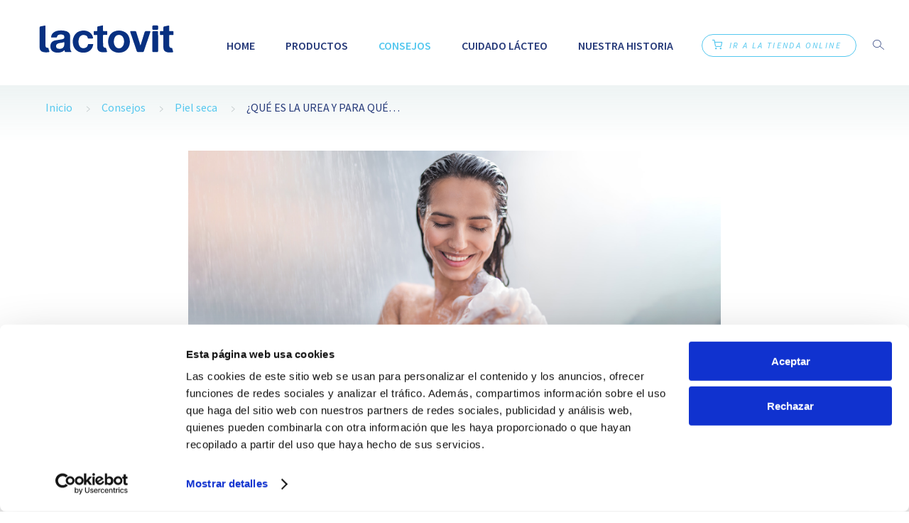

--- FILE ---
content_type: text/html; charset=UTF-8
request_url: https://lactovit.co/que-es-la-urea-y-para-que-sirve/
body_size: 42695
content:
<!doctype html>
<html lang="es">
<head>
<meta charset="UTF-8">
<script type="text/javascript"
		id="Cookiebot"
		src="https://consent.cookiebot.com/uc.js"
		data-cbid="1a0ed8e8-96db-4d36-bd76-13951787ab59"
							data-blockingmode="auto"
	></script>
<script data-cookieconsent="ignore">
	window.dataLayer = window.dataLayer || [];
	function gtag() {
		dataLayer.push(arguments);
	}
	gtag("consent", "default", {
		ad_storage: "denied",
		analytics_storage: "denied",
		functionality_storage: "denied",
		personalization_storage: "denied",
		security_storage: "granted",
		wait_for_update: 500,
	});
	gtag("set", "ads_data_redaction", true);
	</script>
<title>¿QUÉ ES LA UREA Y PARA QUÉ SIRVE? &#8211; Lactovit Colombia</title>
<meta name='robots' content='max-image-preview:large' />

<!-- Google Tag Manager for WordPress by gtm4wp.com -->
<script data-cfasync="false" data-pagespeed-no-defer>
	var gtm4wp_datalayer_name = "dataLayer";
	var dataLayer = dataLayer || [];
</script>
<!-- End Google Tag Manager for WordPress by gtm4wp.com --><link rel="alternate" type="application/rss+xml" title="Lactovit Colombia &raquo; Comentario ¿QUÉ ES LA UREA Y PARA QUÉ SIRVE? del feed" href="https://lactovit.co/que-es-la-urea-y-para-que-sirve/feed/" />
<link rel='stylesheet' id='wp-block-library-css' href='https://lactovit.co/wp-includes/css/dist/block-library/style.min.css?ver=6.3.7' type='text/css' media='all' />
<style id='classic-theme-styles-inline-css' type='text/css'>
/*! This file is auto-generated */
.wp-block-button__link{color:#fff;background-color:#32373c;border-radius:9999px;box-shadow:none;text-decoration:none;padding:calc(.667em + 2px) calc(1.333em + 2px);font-size:1.125em}.wp-block-file__button{background:#32373c;color:#fff;text-decoration:none}
</style>
<style id='global-styles-inline-css' type='text/css'>
body{--wp--preset--color--black: #000000;--wp--preset--color--cyan-bluish-gray: #abb8c3;--wp--preset--color--white: #ffffff;--wp--preset--color--pale-pink: #f78da7;--wp--preset--color--vivid-red: #cf2e2e;--wp--preset--color--luminous-vivid-orange: #ff6900;--wp--preset--color--luminous-vivid-amber: #fcb900;--wp--preset--color--light-green-cyan: #7bdcb5;--wp--preset--color--vivid-green-cyan: #00d084;--wp--preset--color--pale-cyan-blue: #8ed1fc;--wp--preset--color--vivid-cyan-blue: #0693e3;--wp--preset--color--vivid-purple: #9b51e0;--wp--preset--gradient--vivid-cyan-blue-to-vivid-purple: linear-gradient(135deg,rgba(6,147,227,1) 0%,rgb(155,81,224) 100%);--wp--preset--gradient--light-green-cyan-to-vivid-green-cyan: linear-gradient(135deg,rgb(122,220,180) 0%,rgb(0,208,130) 100%);--wp--preset--gradient--luminous-vivid-amber-to-luminous-vivid-orange: linear-gradient(135deg,rgba(252,185,0,1) 0%,rgba(255,105,0,1) 100%);--wp--preset--gradient--luminous-vivid-orange-to-vivid-red: linear-gradient(135deg,rgba(255,105,0,1) 0%,rgb(207,46,46) 100%);--wp--preset--gradient--very-light-gray-to-cyan-bluish-gray: linear-gradient(135deg,rgb(238,238,238) 0%,rgb(169,184,195) 100%);--wp--preset--gradient--cool-to-warm-spectrum: linear-gradient(135deg,rgb(74,234,220) 0%,rgb(151,120,209) 20%,rgb(207,42,186) 40%,rgb(238,44,130) 60%,rgb(251,105,98) 80%,rgb(254,248,76) 100%);--wp--preset--gradient--blush-light-purple: linear-gradient(135deg,rgb(255,206,236) 0%,rgb(152,150,240) 100%);--wp--preset--gradient--blush-bordeaux: linear-gradient(135deg,rgb(254,205,165) 0%,rgb(254,45,45) 50%,rgb(107,0,62) 100%);--wp--preset--gradient--luminous-dusk: linear-gradient(135deg,rgb(255,203,112) 0%,rgb(199,81,192) 50%,rgb(65,88,208) 100%);--wp--preset--gradient--pale-ocean: linear-gradient(135deg,rgb(255,245,203) 0%,rgb(182,227,212) 50%,rgb(51,167,181) 100%);--wp--preset--gradient--electric-grass: linear-gradient(135deg,rgb(202,248,128) 0%,rgb(113,206,126) 100%);--wp--preset--gradient--midnight: linear-gradient(135deg,rgb(2,3,129) 0%,rgb(40,116,252) 100%);--wp--preset--font-size--small: 13px;--wp--preset--font-size--medium: 20px;--wp--preset--font-size--large: 36px;--wp--preset--font-size--x-large: 42px;--wp--preset--spacing--20: 0.44rem;--wp--preset--spacing--30: 0.67rem;--wp--preset--spacing--40: 1rem;--wp--preset--spacing--50: 1.5rem;--wp--preset--spacing--60: 2.25rem;--wp--preset--spacing--70: 3.38rem;--wp--preset--spacing--80: 5.06rem;--wp--preset--shadow--natural: 6px 6px 9px rgba(0, 0, 0, 0.2);--wp--preset--shadow--deep: 12px 12px 50px rgba(0, 0, 0, 0.4);--wp--preset--shadow--sharp: 6px 6px 0px rgba(0, 0, 0, 0.2);--wp--preset--shadow--outlined: 6px 6px 0px -3px rgba(255, 255, 255, 1), 6px 6px rgba(0, 0, 0, 1);--wp--preset--shadow--crisp: 6px 6px 0px rgba(0, 0, 0, 1);}:where(.is-layout-flex){gap: 0.5em;}:where(.is-layout-grid){gap: 0.5em;}body .is-layout-flow > .alignleft{float: left;margin-inline-start: 0;margin-inline-end: 2em;}body .is-layout-flow > .alignright{float: right;margin-inline-start: 2em;margin-inline-end: 0;}body .is-layout-flow > .aligncenter{margin-left: auto !important;margin-right: auto !important;}body .is-layout-constrained > .alignleft{float: left;margin-inline-start: 0;margin-inline-end: 2em;}body .is-layout-constrained > .alignright{float: right;margin-inline-start: 2em;margin-inline-end: 0;}body .is-layout-constrained > .aligncenter{margin-left: auto !important;margin-right: auto !important;}body .is-layout-constrained > :where(:not(.alignleft):not(.alignright):not(.alignfull)){max-width: var(--wp--style--global--content-size);margin-left: auto !important;margin-right: auto !important;}body .is-layout-constrained > .alignwide{max-width: var(--wp--style--global--wide-size);}body .is-layout-flex{display: flex;}body .is-layout-flex{flex-wrap: wrap;align-items: center;}body .is-layout-flex > *{margin: 0;}body .is-layout-grid{display: grid;}body .is-layout-grid > *{margin: 0;}:where(.wp-block-columns.is-layout-flex){gap: 2em;}:where(.wp-block-columns.is-layout-grid){gap: 2em;}:where(.wp-block-post-template.is-layout-flex){gap: 1.25em;}:where(.wp-block-post-template.is-layout-grid){gap: 1.25em;}.has-black-color{color: var(--wp--preset--color--black) !important;}.has-cyan-bluish-gray-color{color: var(--wp--preset--color--cyan-bluish-gray) !important;}.has-white-color{color: var(--wp--preset--color--white) !important;}.has-pale-pink-color{color: var(--wp--preset--color--pale-pink) !important;}.has-vivid-red-color{color: var(--wp--preset--color--vivid-red) !important;}.has-luminous-vivid-orange-color{color: var(--wp--preset--color--luminous-vivid-orange) !important;}.has-luminous-vivid-amber-color{color: var(--wp--preset--color--luminous-vivid-amber) !important;}.has-light-green-cyan-color{color: var(--wp--preset--color--light-green-cyan) !important;}.has-vivid-green-cyan-color{color: var(--wp--preset--color--vivid-green-cyan) !important;}.has-pale-cyan-blue-color{color: var(--wp--preset--color--pale-cyan-blue) !important;}.has-vivid-cyan-blue-color{color: var(--wp--preset--color--vivid-cyan-blue) !important;}.has-vivid-purple-color{color: var(--wp--preset--color--vivid-purple) !important;}.has-black-background-color{background-color: var(--wp--preset--color--black) !important;}.has-cyan-bluish-gray-background-color{background-color: var(--wp--preset--color--cyan-bluish-gray) !important;}.has-white-background-color{background-color: var(--wp--preset--color--white) !important;}.has-pale-pink-background-color{background-color: var(--wp--preset--color--pale-pink) !important;}.has-vivid-red-background-color{background-color: var(--wp--preset--color--vivid-red) !important;}.has-luminous-vivid-orange-background-color{background-color: var(--wp--preset--color--luminous-vivid-orange) !important;}.has-luminous-vivid-amber-background-color{background-color: var(--wp--preset--color--luminous-vivid-amber) !important;}.has-light-green-cyan-background-color{background-color: var(--wp--preset--color--light-green-cyan) !important;}.has-vivid-green-cyan-background-color{background-color: var(--wp--preset--color--vivid-green-cyan) !important;}.has-pale-cyan-blue-background-color{background-color: var(--wp--preset--color--pale-cyan-blue) !important;}.has-vivid-cyan-blue-background-color{background-color: var(--wp--preset--color--vivid-cyan-blue) !important;}.has-vivid-purple-background-color{background-color: var(--wp--preset--color--vivid-purple) !important;}.has-black-border-color{border-color: var(--wp--preset--color--black) !important;}.has-cyan-bluish-gray-border-color{border-color: var(--wp--preset--color--cyan-bluish-gray) !important;}.has-white-border-color{border-color: var(--wp--preset--color--white) !important;}.has-pale-pink-border-color{border-color: var(--wp--preset--color--pale-pink) !important;}.has-vivid-red-border-color{border-color: var(--wp--preset--color--vivid-red) !important;}.has-luminous-vivid-orange-border-color{border-color: var(--wp--preset--color--luminous-vivid-orange) !important;}.has-luminous-vivid-amber-border-color{border-color: var(--wp--preset--color--luminous-vivid-amber) !important;}.has-light-green-cyan-border-color{border-color: var(--wp--preset--color--light-green-cyan) !important;}.has-vivid-green-cyan-border-color{border-color: var(--wp--preset--color--vivid-green-cyan) !important;}.has-pale-cyan-blue-border-color{border-color: var(--wp--preset--color--pale-cyan-blue) !important;}.has-vivid-cyan-blue-border-color{border-color: var(--wp--preset--color--vivid-cyan-blue) !important;}.has-vivid-purple-border-color{border-color: var(--wp--preset--color--vivid-purple) !important;}.has-vivid-cyan-blue-to-vivid-purple-gradient-background{background: var(--wp--preset--gradient--vivid-cyan-blue-to-vivid-purple) !important;}.has-light-green-cyan-to-vivid-green-cyan-gradient-background{background: var(--wp--preset--gradient--light-green-cyan-to-vivid-green-cyan) !important;}.has-luminous-vivid-amber-to-luminous-vivid-orange-gradient-background{background: var(--wp--preset--gradient--luminous-vivid-amber-to-luminous-vivid-orange) !important;}.has-luminous-vivid-orange-to-vivid-red-gradient-background{background: var(--wp--preset--gradient--luminous-vivid-orange-to-vivid-red) !important;}.has-very-light-gray-to-cyan-bluish-gray-gradient-background{background: var(--wp--preset--gradient--very-light-gray-to-cyan-bluish-gray) !important;}.has-cool-to-warm-spectrum-gradient-background{background: var(--wp--preset--gradient--cool-to-warm-spectrum) !important;}.has-blush-light-purple-gradient-background{background: var(--wp--preset--gradient--blush-light-purple) !important;}.has-blush-bordeaux-gradient-background{background: var(--wp--preset--gradient--blush-bordeaux) !important;}.has-luminous-dusk-gradient-background{background: var(--wp--preset--gradient--luminous-dusk) !important;}.has-pale-ocean-gradient-background{background: var(--wp--preset--gradient--pale-ocean) !important;}.has-electric-grass-gradient-background{background: var(--wp--preset--gradient--electric-grass) !important;}.has-midnight-gradient-background{background: var(--wp--preset--gradient--midnight) !important;}.has-small-font-size{font-size: var(--wp--preset--font-size--small) !important;}.has-medium-font-size{font-size: var(--wp--preset--font-size--medium) !important;}.has-large-font-size{font-size: var(--wp--preset--font-size--large) !important;}.has-x-large-font-size{font-size: var(--wp--preset--font-size--x-large) !important;}
.wp-block-navigation a:where(:not(.wp-element-button)){color: inherit;}
:where(.wp-block-post-template.is-layout-flex){gap: 1.25em;}:where(.wp-block-post-template.is-layout-grid){gap: 1.25em;}
:where(.wp-block-columns.is-layout-flex){gap: 2em;}:where(.wp-block-columns.is-layout-grid){gap: 2em;}
.wp-block-pullquote{font-size: 1.5em;line-height: 1.6;}
</style>
<link rel='stylesheet' id='child-style-css' href='https://lactovit.co/wp-content/themes/lactovit_child/style.css?ver=1.0.0' type='text/css' media='all' />
<link rel='stylesheet' id='style-css' href='https://lactovit.co/wp-content/themes/theme_lactovit/style.css?ver=1.0' type='text/css' media='all' />
<link rel='stylesheet' id='slick-css' href='https://lactovit.co/wp-content/themes/theme_lactovit/js/slick/slick.css?ver=1.0' type='text/css' media='all' />
<link rel='stylesheet' id='jquery.fancybox-css' href='https://lactovit.co/wp-content/themes/theme_lactovit/js/fancybox/jquery.fancybox.css?ver=1.0' type='text/css' media='all' />
<script type='text/javascript' src='https://lactovit.co/wp-includes/js/jquery/jquery.min.js?ver=3.7.0' id='jquery-core-js'></script>
<script type='text/javascript' src='https://lactovit.co/wp-includes/js/jquery/jquery-migrate.min.js?ver=3.4.1' id='jquery-migrate-js'></script>
<script type='text/javascript' src='https://lactovit.co/wp-content/themes/theme_lactovit/js/scripts.js?ver=1.0' id='scripts-js'></script>
<script type='text/javascript' src='https://lactovit.co/wp-content/themes/theme_lactovit/js/slick/slick.min.js?ver=1.0' id='slick.min-js'></script>
<script type='text/javascript' src='https://lactovit.co/wp-content/themes/theme_lactovit/js/fancybox/jquery.fancybox.pack.js?ver=1.0' id='jquery.fancybox.pack-js'></script>
<link rel="https://api.w.org/" href="https://lactovit.co/wp-json/" /><link rel="alternate" type="application/json" href="https://lactovit.co/wp-json/wp/v2/posts/400" /><link rel="EditURI" type="application/rsd+xml" title="RSD" href="https://lactovit.co/xmlrpc.php?rsd" />
<meta name="generator" content="WordPress 6.3.7" />
<link rel="canonical" href="https://lactovit.co/que-es-la-urea-y-para-que-sirve/" />
<link rel='shortlink' href='https://lactovit.co/?p=400' />
<link rel="alternate" type="application/json+oembed" href="https://lactovit.co/wp-json/oembed/1.0/embed?url=https%3A%2F%2Flactovit.co%2Fque-es-la-urea-y-para-que-sirve%2F" />
<link rel="alternate" type="text/xml+oembed" href="https://lactovit.co/wp-json/oembed/1.0/embed?url=https%3A%2F%2Flactovit.co%2Fque-es-la-urea-y-para-que-sirve%2F&#038;format=xml" />

<!-- Google Tag Manager for WordPress by gtm4wp.com -->
<!-- GTM Container placement set to footer -->
<script data-cfasync="false" data-pagespeed-no-defer>
</script>
<!-- End Google Tag Manager for WordPress by gtm4wp.com --><link rel="icon" href="https://lactovit.co/wp-content/uploads/sites/6/2024/06/cropped-cropped-faviconV2-32x32.png" sizes="32x32" />
<link rel="icon" href="https://lactovit.co/wp-content/uploads/sites/6/2024/06/cropped-cropped-faviconV2-192x192.png" sizes="192x192" />
<link rel="apple-touch-icon" href="https://lactovit.co/wp-content/uploads/sites/6/2024/06/cropped-cropped-faviconV2-180x180.png" />
<meta name="msapplication-TileImage" content="https://lactovit.co/wp-content/uploads/sites/6/2024/06/cropped-cropped-faviconV2-270x270.png" />
<link href="https://fonts.googleapis.com/css2?family=Source+Sans+Pro:ital,wght@0,400;0,600;0,700;1,400&family=Kaushan+Script&display=swap" rel="stylesheet">

<meta name="viewport" content="width=device-width, initial-scale=1, minimum-scale=1" />

<link rel="apple-touch-icon" sizes="180x180" href="https://lactovit.co/wp-content/themes/theme_lactovit/fav/apple-touch-icon.png">
<link rel="icon" type="image/png" sizes="32x32" href="https://lactovit.co/wp-content/themes/theme_lactovit/fav/favicon-32x32.png">
<link rel="icon" type="image/png" sizes="16x16" href="https://lactovit.co/wp-content/themes/theme_lactovit/fav/favicon-16x16.png">
<link rel="manifest" href="https://lactovit.co/wp-content/themes/theme_lactovit/fav/site.webmanifest">
<meta name="msapplication-TileColor" content="#76c9e1">
<meta name="theme-color" content="#76c9e1">

<!-- Global site tag (gtag.js) - Google Analytics -->
<script async src="https://www.googletagmanager.com/gtag/js?id=G-2EW2ENKYLW"></script>
<script>
  window.dataLayer = window.dataLayer || [];
  function gtag(){dataLayer.push(arguments);}
  gtag('js', new Date());

  gtag('config', 'G-2EW2ENKYLW');
</script><!-- Global site tag (gtag.js) - Google Analytics -->
<script async src="https://www.googletagmanager.com/gtag/js?id=G-9FPLKJ6KDQ"></script>
<script>
  window.dataLayer = window.dataLayer || [];
  function gtag(){dataLayer.push(arguments);}
  gtag('js', new Date());

  gtag('config', 'G-9FPLKJ6KDQ');
</script></head>

<body class="post-template-default single single-post postid-400 single-format-standard">
		<header>
		<div class="fixed">
			<a href="#" id="menu_burger">
				<div class="burger">
					<span></span>
					<span></span>
					<span></span>
					<span></span>
				</div>
			</a>
			<a href="https://lactovit.co" class="logo">
				<img src="https://lactovit.co/wp-content/themes/lactovit_child/img/lactovit.svg" width="300" height="80" alt="Lactovit" />
			</a>
			<div class="right">
				<div class="inner">
				<div class="main_menu"><ul id="menu-main-menu" class=""><li id="menu-item-40" class="menu-item menu-item-type-post_type menu-item-object-page menu-item-home menu-item-40"><a href="https://lactovit.co/">Home</a></li>
<li id="menu-item-44" class="products menu-item menu-item-type-custom menu-item-object-custom menu-item-has-children menu-item-44"><a href="#">Productos</a>
<ul class="sub-menu">
	<li id="menu-item-58" class="menu-item menu-item-type-taxonomy menu-item-object-category menu-item-58"><a href="https://lactovit.co/category/piel-hidratada-y-nutrida/">Piel hidratada y nutrida</a></li>
	<li id="menu-item-61" class="menu-item menu-item-type-taxonomy menu-item-object-category current-post-ancestor current-menu-parent current-post-parent menu-item-61"><a href="https://lactovit.co/category/piel-seca/">Piel seca</a></li>
	<li id="menu-item-59" class="menu-item menu-item-type-taxonomy menu-item-object-category menu-item-59"><a href="https://lactovit.co/category/piel-luminosa/">Piel Luminosa</a></li>
	<li id="menu-item-453" class="menu-item menu-item-type-taxonomy menu-item-object-category menu-item-453"><a href="https://lactovit.co/category/piel-sensible/">Piel sensible</a></li>
	<li id="menu-item-60" class="menu-item menu-item-type-taxonomy menu-item-object-category menu-item-60"><a href="https://lactovit.co/category/piel-masculina/">Piel Masculina</a></li>
<div class="megamenu"><div class="tags"><ul><li id="menu-item-tag-4" class=""><a href="https://lactovit.co/tag/gel-de-bano/">Gel de baño</a></li><li id="menu-item-tag-9" class=""><a href="https://lactovit.co/tag/leche-corporal/">Leche corporal</a></li><li id="menu-item-tag-31" class=""><a href="https://lactovit.co/tag/gel-intimo/">Gel íntimo</a></li></ul></div><div class="feat_products feat_products_general "><div class="maq_col">
				<a href="https://lactovit.co/product/gel-de-ducha-lactourea-600ml/">
					<div class="img"><img src="https://lactovit.co/wp-content/uploads/sites/6/2020/07/LACTOVIT_LACTOUREA_GEL_600ML_LATAM1-287x638.png" width="287" height="638" /></div>
					<div class="text">
						<p class="gamma">LACTOUREA</p>
						<p class="product_name">Gel de Baño LACTOUREA</p>
						<p class="skin_type">Piel Seca y muy Seca</p>
					</div>
				</a>
			</div><div class="maq_col">
				<a href="https://lactovit.co/product/locion-corporal-lactourea-400ml/">
					<div class="img"><img src="https://lactovit.co/wp-content/uploads/sites/6/2020/07/LACTOVIT_LACTOUREA_LOCION_400ML_LATAM1-287x638.png" width="287" height="638" /></div>
					<div class="text">
						<p class="gamma">LACTOUREA</p>
						<p class="product_name">Loción corporal LACTOUREA</p>
						<p class="skin_type">Piel Seca y muy Seca</p>
					</div>
				</a>
			</div><div class="maq_col">
				<a href="https://lactovit.co/product/gel-de-ducha-original-600ml/">
					<div class="img"><img src="https://lactovit.co/wp-content/uploads/sites/6/2020/07/LACTOVIT_ORIGINAL_GEL_600ML_LATAM1-287x638.png" width="287" height="638" /></div>
					<div class="text">
						<p class="gamma">ORIGINAL</p>
						<p class="product_name">Gel de Baño NUTRITIVO</p>
						<p class="skin_type">Piel Normal - Seca</p>
					</div>
				</a>
			</div><div class="maq_col">
				<a href="https://lactovit.co/product/locion-corporal-original-400ml/">
					<div class="img"><img src="https://lactovit.co/wp-content/uploads/sites/6/2020/07/LACTOVIT_ORIGINAL_LOCION_400ML_LATAM1-287x638.png" width="287" height="638" /></div>
					<div class="text">
						<p class="gamma">ORIGINAL</p>
						<p class="product_name">Loción Corporal NUTRITIVA</p>
						<p class="skin_type">Piel Normal - Seca</p>
					</div>
				</a>
			</div><div class="maq_col">
				<a href="https://lactovit.co/product/gel-de-bano-2/">
					<div class="img"><img src="https://lactovit.co/wp-content/uploads/sites/6/2020/10/GEL-MEN-LACTOUREA-500-287x665-1-287x665.png" width="287" height="665" /></div>
					<div class="text">
						<p class="gamma">LACTOVIT MEN</p>
						<p class="product_name">Gel de Baño MEN</p>
						<p class="skin_type">Piel Seca - Extra Seca</p>
					</div>
				</a>
			</div></div><div class="feat_products feat_products_category cat-menu-item-58 "><div class="maq_col">
				<a href="https://lactovit.co/product/gel-de-ducha-original-600ml/">
					<div class="img"><img src="https://lactovit.co/wp-content/uploads/sites/6/2020/07/LACTOVIT_ORIGINAL_GEL_600ML_LATAM1-287x638.png" width="287" height="638" /></div>
					<div class="text">
						<p class="gamma">ORIGINAL</p>
						<p class="product_name">Gel de Baño NUTRITIVO</p>
						<p class="skin_type">Piel Normal - Seca</p>
					</div>
				</a>
			</div><div class="maq_col">
				<a href="https://lactovit.co/product/locion-corporal-original-400ml/">
					<div class="img"><img src="https://lactovit.co/wp-content/uploads/sites/6/2020/07/LACTOVIT_ORIGINAL_LOCION_400ML_LATAM1-287x638.png" width="287" height="638" /></div>
					<div class="text">
						<p class="gamma">ORIGINAL</p>
						<p class="product_name">Loción Corporal NUTRITIVA</p>
						<p class="skin_type">Piel Normal - Seca</p>
					</div>
				</a>
			</div></div><div class="feat_products feat_products_category cat-menu-item-61 "><div class="maq_col">
				<a href="https://lactovit.co/product/gel-de-ducha-lactourea-600ml/">
					<div class="img"><img src="https://lactovit.co/wp-content/uploads/sites/6/2020/07/LACTOVIT_LACTOUREA_GEL_600ML_LATAM1-287x638.png" width="287" height="638" /></div>
					<div class="text">
						<p class="gamma">LACTOUREA</p>
						<p class="product_name">Gel de Baño LACTOUREA</p>
						<p class="skin_type">Piel Seca y muy Seca</p>
					</div>
				</a>
			</div><div class="maq_col">
				<a href="https://lactovit.co/product/locion-corporal-lactourea-400ml/">
					<div class="img"><img src="https://lactovit.co/wp-content/uploads/sites/6/2020/07/LACTOVIT_LACTOUREA_LOCION_400ML_LATAM1-287x638.png" width="287" height="638" /></div>
					<div class="text">
						<p class="gamma">LACTOUREA</p>
						<p class="product_name">Loción corporal LACTOUREA</p>
						<p class="skin_type">Piel Seca y muy Seca</p>
					</div>
				</a>
			</div><div class="maq_col">
				<a href="https://lactovit.co/product/locion-corporal/">
					<div class="img"><img src="https://lactovit.co/wp-content/uploads/sites/6/2024/09/LACTOVIT-LACTOUREA-FIRMING-LOCION-400ML-LATAM-1-287x638.png" width="287" height="638" /></div>
					<div class="text">
						<p class="gamma">LACTOUREA</p>
						<p class="product_name">Loción Corporal LACTOUREA FIRMING</p>
						<p class="skin_type">Piel seca y muy seca</p>
					</div>
				</a>
			</div></div><div class="feat_products feat_products_category cat-menu-item-59 "><div class="maq_col">
				<a href="https://lactovit.co/product/gel-de-ducha-lactooil-600ml/">
					<div class="img"><img src="https://lactovit.co/wp-content/uploads/sites/6/2020/07/LACTOVIT_LACTOOIL_GEL_600ML_LATAM1-1-287x638.png" width="287" height="638" /></div>
					<div class="text">
						<p class="gamma">LACTOOIL</p>
						<p class="product_name">Gel de Baño LACTOOIL</p>
						<p class="skin_type">Piel Seca</p>
					</div>
				</a>
			</div></div><div class="feat_products feat_products_category cat-menu-item-453 "><div class="maq_col">
				<a href="https://lactovit.co/product/gel-intimo-dermodefense/">
					<div class="img"><img src="https://lactovit.co/wp-content/uploads/sites/6/2020/10/gel_intimo-287x665.png" width="287" height="665" /></div>
					<div class="text">
						<p class="gamma">PIEL SENSIBLE</p>
						<p class="product_name">Gel íntimo Dermodefense</p>
						<p class="skin_type">Pieles Sensibles</p>
					</div>
				</a>
			</div></div><div class="feat_products feat_products_category cat-menu-item-60 "><div class="maq_col">
				<a href="https://lactovit.co/product/gel-de-bano-2/">
					<div class="img"><img src="https://lactovit.co/wp-content/uploads/sites/6/2020/10/GEL-MEN-LACTOUREA-500-287x665-1-287x665.png" width="287" height="665" /></div>
					<div class="text">
						<p class="gamma">LACTOVIT MEN</p>
						<p class="product_name">Gel de Baño MEN</p>
						<p class="skin_type">Piel Seca - Extra Seca</p>
					</div>
				</a>
			</div></div><div class="feat_products feat_products_category cat-menu-item-tag-4 "><div class="maq_col">
				<a href="https://lactovit.co/product/gel-de-ducha-original-600ml/">
					<div class="img"><img src="https://lactovit.co/wp-content/uploads/sites/6/2020/07/LACTOVIT_ORIGINAL_GEL_600ML_LATAM1-287x638.png" width="287" height="638" /></div>
					<div class="text">
						<p class="gamma">ORIGINAL</p>
						<p class="product_name">Gel de Baño NUTRITIVO</p>
						<p class="skin_type">Piel Normal - Seca</p>
					</div>
				</a>
			</div><div class="maq_col">
				<a href="https://lactovit.co/product/gel-de-ducha-lactourea-600ml/">
					<div class="img"><img src="https://lactovit.co/wp-content/uploads/sites/6/2020/07/LACTOVIT_LACTOUREA_GEL_600ML_LATAM1-287x638.png" width="287" height="638" /></div>
					<div class="text">
						<p class="gamma">LACTOUREA</p>
						<p class="product_name">Gel de Baño LACTOUREA</p>
						<p class="skin_type">Piel Seca y muy Seca</p>
					</div>
				</a>
			</div><div class="maq_col">
				<a href="https://lactovit.co/product/gel-de-ducha-lactooil-600ml/">
					<div class="img"><img src="https://lactovit.co/wp-content/uploads/sites/6/2020/07/LACTOVIT_LACTOOIL_GEL_600ML_LATAM1-1-287x638.png" width="287" height="638" /></div>
					<div class="text">
						<p class="gamma">LACTOOIL</p>
						<p class="product_name">Gel de Baño LACTOOIL</p>
						<p class="skin_type">Piel Seca</p>
					</div>
				</a>
			</div><div class="maq_col">
				<a href="https://lactovit.co/product/gel-de-bano-2/">
					<div class="img"><img src="https://lactovit.co/wp-content/uploads/sites/6/2020/10/GEL-MEN-LACTOUREA-500-287x665-1-287x665.png" width="287" height="665" /></div>
					<div class="text">
						<p class="gamma">LACTOVIT MEN</p>
						<p class="product_name">Gel de Baño MEN</p>
						<p class="skin_type">Piel Seca - Extra Seca</p>
					</div>
				</a>
			</div></div><div class="feat_products feat_products_category cat-menu-item-tag-9 "><div class="maq_col">
				<a href="https://lactovit.co/product/locion-corporal-lactourea-400ml/">
					<div class="img"><img src="https://lactovit.co/wp-content/uploads/sites/6/2020/07/LACTOVIT_LACTOUREA_LOCION_400ML_LATAM1-287x638.png" width="287" height="638" /></div>
					<div class="text">
						<p class="gamma">LACTOUREA</p>
						<p class="product_name">Loción corporal LACTOUREA</p>
						<p class="skin_type">Piel Seca y muy Seca</p>
					</div>
				</a>
			</div><div class="maq_col">
				<a href="https://lactovit.co/product/locion-corporal/">
					<div class="img"><img src="https://lactovit.co/wp-content/uploads/sites/6/2024/09/LACTOVIT-LACTOUREA-FIRMING-LOCION-400ML-LATAM-1-287x638.png" width="287" height="638" /></div>
					<div class="text">
						<p class="gamma">LACTOUREA</p>
						<p class="product_name">Loción Corporal LACTOUREA FIRMING</p>
						<p class="skin_type">Piel seca y muy seca</p>
					</div>
				</a>
			</div><div class="maq_col">
				<a href="https://lactovit.co/product/locion-corporal-original-400ml/">
					<div class="img"><img src="https://lactovit.co/wp-content/uploads/sites/6/2020/07/LACTOVIT_ORIGINAL_LOCION_400ML_LATAM1-287x638.png" width="287" height="638" /></div>
					<div class="text">
						<p class="gamma">ORIGINAL</p>
						<p class="product_name">Loción Corporal NUTRITIVA</p>
						<p class="skin_type">Piel Normal - Seca</p>
					</div>
				</a>
			</div></div><div class="feat_products feat_products_category cat-menu-item-tag-31 "><div class="maq_col">
				<a href="https://lactovit.co/product/gel-intimo-dermodefense/">
					<div class="img"><img src="https://lactovit.co/wp-content/uploads/sites/6/2020/10/gel_intimo-287x665.png" width="287" height="665" /></div>
					<div class="text">
						<p class="gamma">PIEL SENSIBLE</p>
						<p class="product_name">Gel íntimo Dermodefense</p>
						<p class="skin_type">Pieles Sensibles</p>
					</div>
				</a>
			</div></div></div></ul>
</li>
<li id="menu-item-53" class="blog menu-item menu-item-type-post_type menu-item-object-page current_page_parent menu-item-53"><a href="https://lactovit.co/consejos/">Consejos</a></li>
<li id="menu-item-41" class="menu-item menu-item-type-post_type menu-item-object-page menu-item-has-children menu-item-41"><a href="https://lactovit.co/cuidado-lacteo/">Cuidado lácteo</a>
<ul class="sub-menu">
	<li id="menu-item-43" class="menu-item menu-item-type-post_type menu-item-object-page menu-item-43"><a href="https://lactovit.co/cuidado-lacteo/">Cuidado lácteo</a></li>
	<li id="menu-item-42" class="menu-item menu-item-type-post_type menu-item-object-page menu-item-42"><a href="https://lactovit.co/protein-calcium/">Protein Calcium</a></li>
</ul>
</li>
<li id="menu-item-510" class="menu-item menu-item-type-post_type menu-item-object-page menu-item-510"><a href="https://lactovit.co/nuestra-historia/">Nuestra historia</a></li>
</ul></div><a href="https://www.tiendabisonte.com/tienda/?filter_marca=lactovit" class="extra_button com_bt" target="_blank"><span class="icon-shopping-cart1"></span> Ir a la tienda online</a>				<a href="#" class="search" title="search"><span class="icon-search"></span></a>
				</div>
			</div>
		</div>
		<div class="layer_search">
			<a class="close"><span class="icon-close"></span></a>
			<form method="get" action="https://lactovit.co">
				<input type="text" name="s" value="" placeholder="Buscar..." />
				<button type="submit"><span class="icon-search"></span></button>
			</form>
		</div>
	</header>	<main>
		<!-- breadcrumb -->
		<div class="mod_breadcrumb maq_horitzontal_margins">
			<ul>
				<li><a href="https://lactovit.co">Inicio</a></li>
				<li><strong><a href="https://lactovit.co/consejos/">Consejos</a></strong></li>
				<li><a href="https://lactovit.co/category/piel-seca/">Piel seca</a></li>				<li><strong>¿QUÉ ES LA UREA Y PARA QUÉ…</strong></li>
			</ul>
		</div>
		<div class="maq_vertical_margins_half maq_horitzontal_margins">
			<!-- start text module -->
			<div class="entry-content">
				<div class="maq_container_post_narrow the_content">
					<div class="img_feat_post"><img src="https://lactovit.co/wp-content/uploads/sites/6/2020/08/consejos_ducha.jpg" width="1700" height="748" /></div><h1 class="com_title_4 __line_before subtitle_after">¿QUÉ ES LA UREA Y PARA QUÉ SIRVE?</h1><p class="com_subtitle">Piel seca</p>					
<p>La urea es una sustancia natural que se forma como consecuencia de la acción metabólica que realiza nuestro organismo a nivel celular de forma natural.</p>



<p>Podemos encontrar&nbsp;la urea en la capa superficial de nuestra piel, considerándose como un factor de hidratación natural de nuestro cuerpo. Sus funciones principales son:</p>



<ul><li>Mantener la piel hidratada</li><li>Proteger y reparar nuestra piel</li></ul>



<p>Se ha demostrado que su aplicación tiene un gran impacto en la reparación e&nbsp;hidratación &nbsp;de la piel, especialmente para tratar problemas de resequedad y extra resequedad.</p>



<h2 class="wp-block-heading"><strong>¿Para qué sirve la Urea?&nbsp;</strong></h2>



<p>La urea es un gran aliado para reparar los daños y problemas de la epidermis, está recomendada para paliar la sequedad y rasquiña de nuestra piel.</p>



<p>Lactourea es la gama de Lactovit para el tratamiento de las pieles secas y extra secas. Sus fórmulas&nbsp;ayudan a mantener la piel saludable e hidratada, creando un efecto barrera que repara nuestra piel.</p>



<h2 class="wp-block-heading"><strong>¿Cuáles son las propiedades de la Urea para la piel?</strong></h2>



<ul><li>Regula el volumen de humedad&nbsp;de nuestra piel&nbsp;y es un factor esencial de hidratación natural.</li><li>La urea es higroscópica, lo que significa que&nbsp;puede retener la humedad&nbsp;en la capa más externa de nuestra piel.</li><li>La urea tiene propiedades&nbsp;anti-rasquiña.</li><li>También es queratolítica, lo que significa que, en concentraciones altas,&nbsp;rompe las conexiones entre las células muertas de la piel, exfoliándola naturalmente y ayudando a los ingredientes a penetrar mejor y a ser más eficaces.</li></ul>



<h2 class="wp-block-heading"><strong>Datos interesantes sobre la Urea:</strong></h2>



<ul><li>La&nbsp;urea&nbsp;fue descubierta en 1773 por el químico Hillaire Rouelle.</li><li>Una piel sana&nbsp;contiene aproximadamente 28 microgramos de urea por centímetro cuadrado.</li></ul>



<figure class="wp-block-image size-large is-style-default"><img decoding="async" fetchpriority="high" width="465" height="310" src="http://lactovit.co/wp-content/uploads/sites/6/2020/09/consejo_urea.jpg" alt="" class="wp-image-401" srcset="https://lactovit.co/wp-content/uploads/sites/6/2020/09/consejo_urea.jpg 465w, https://lactovit.co/wp-content/uploads/sites/6/2020/09/consejo_urea-300x200.jpg 300w, https://lactovit.co/wp-content/uploads/sites/6/2020/09/consejo_urea-287x191.jpg 287w" sizes="(max-width: 465px) 100vw, 465px" /></figure>



<h2 class="wp-block-heading"><strong>Factores de Hidratación Natural</strong></h2>



<p>Los Factores de Hidratación Natural (FHN) son una serie de&nbsp;elementos que se dan de forma natural en nuestra piel&nbsp;y nos permiten mantenerla hidratada y protegida gracias a su capacidad para captar y retener agua. Dos de los compuestos más destacados entre los FHN son la&nbsp;urea y el ácido láctico. La actuación conjunta de estos componentes ayuda a proteger nuestra piel y mantenerla libre de sequedad y aspereza.</p>



<h2 class="wp-block-heading"><strong>¿Qué productos de Lactovit contienen Urea?</strong></h2>



<p>La gama Lactourea de Lactovit es la línea perfecta para conseguir la acción ultra hidratante que requieren las pieles secas y extra secas gracias a Lactourea, un complejo único con Ácido Láctico y Urea Pura.</p>



<p>La urea, como hidratante natural, capta la humedad para una hidratación intensiva y está&nbsp;recomendada por dermatólogos&nbsp;para el cuidado de las pieles más secas, y el ácido láctico potencia la hidratación de la piel creando un efecto barrera para evitar la deshidratación. Esta combinación de ingredientes con propiedades ultra hidratantes repara, protege e hidrata en profundidad la piel, actuando en capas profundas de la epidermis para que la piel se mantenga reparada y joven.</p>



<p>Si padeces problemas de piel seca, te recomendamos la gama <a href="http://lactovit.co/category/piel-seca/lactourea/">Lactourea de Lactovit</a>, donde encontrarás productos de la mejor calidad, creados para cuidar la piel a diario.</p>
				</div>
			</div>
			<!-- end text module -->
		</div>
					<!-- start products module -->
			<div class="mod_products __maq_horitzontal_margins maq_vertical_margins">
								<div class="maq_container_narrow">
					<div class="maq_columns cols_4 js_slick show_dots show_arrows">
						<div class="maq_col">
				<a href="https://lactovit.co/product/locion-corporal/">
					<div class="img"><img src="https://lactovit.co/wp-content/uploads/sites/6/2024/09/LACTOVIT-LACTOUREA-FIRMING-LOCION-400ML-LATAM-1-287x638.png" width="287" height="638" /></div>
					<div class="text">
						<p class="gamma">LACTOUREA</p>
						<p class="product_name">Loción Corporal LACTOUREA FIRMING</p>
						<p class="skin_type">Piel seca y muy seca</p>
					</div>
				</a>
			</div><div class="maq_col">
				<a href="https://lactovit.co/product/gel-de-ducha-lactourea-600ml/">
					<div class="img"><img src="https://lactovit.co/wp-content/uploads/sites/6/2020/07/LACTOVIT_LACTOUREA_GEL_600ML_LATAM1-287x638.png" width="287" height="638" /></div>
					<div class="text">
						<p class="gamma">LACTOUREA</p>
						<p class="product_name">Gel de Baño LACTOUREA</p>
						<p class="skin_type">Piel Seca y muy Seca</p>
					</div>
				</a>
			</div><div class="maq_col">
				<a href="https://lactovit.co/product/locion-corporal-lactourea-400ml/">
					<div class="img"><img src="https://lactovit.co/wp-content/uploads/sites/6/2020/07/LACTOVIT_LACTOUREA_LOCION_400ML_LATAM1-287x638.png" width="287" height="638" /></div>
					<div class="text">
						<p class="gamma">LACTOUREA</p>
						<p class="product_name">Loción corporal LACTOUREA</p>
						<p class="skin_type">Piel Seca y muy Seca</p>
					</div>
				</a>
			</div><div class="maq_col">
				<a href="https://lactovit.co/product/gel-de-ducha-original-600ml/">
					<div class="img"><img src="https://lactovit.co/wp-content/uploads/sites/6/2020/07/LACTOVIT_ORIGINAL_GEL_600ML_LATAM1-287x638.png" width="287" height="638" /></div>
					<div class="text">
						<p class="gamma">ORIGINAL</p>
						<p class="product_name">Gel de Baño NUTRITIVO</p>
						<p class="skin_type">Piel Normal - Seca</p>
					</div>
				</a>
			</div>					</div>
				</div>
				<div class="wave_bg js_vertical_autocenter"></div>
			</div>
			<!-- end products module -->
				</main>
	<footer class="">
		<div class="maq_horitzontal_margins">
			<div class="maq_container_narrow">
				<div class="logo">
					<a href="https://lactovit.co">
						<img src="https://lactovit.co/wp-content/themes/lactovit_child/img/lactovit-bl.svg" width="300" height="80" alt="Lactovit" />
					</a>
				</div>
				<div class="maq_columns cols_4">
					<!-- start column -->
					<div class="maq_col">
						<div class="footer_menu"><p class="title">Pieles</p><div class="menu-footer-pieles-container"><ul id="menu-footer-pieles" class="menu"><li id="menu-item-236" class="menu-item menu-item-type-taxonomy menu-item-object-category menu-item-236"><a href="https://lactovit.co/category/piel-hidratada-y-nutrida/">Piel hidratada y nutrida</a></li>
<li id="menu-item-240" class="menu-item menu-item-type-taxonomy menu-item-object-category current-post-ancestor current-menu-parent current-post-parent menu-item-240"><a href="https://lactovit.co/category/piel-seca/">Piel seca</a></li>
<li id="menu-item-237" class="menu-item menu-item-type-taxonomy menu-item-object-category menu-item-237"><a href="https://lactovit.co/category/piel-luminosa/">Piel Luminosa</a></li>
<li id="menu-item-241" class="menu-item menu-item-type-taxonomy menu-item-object-category menu-item-241"><a href="https://lactovit.co/category/piel-sensible/">Piel sensible</a></li>
<li id="menu-item-238" class="menu-item menu-item-type-taxonomy menu-item-object-category menu-item-238"><a href="https://lactovit.co/category/piel-masculina/">Piel Masculina</a></li>
</ul></div></div>					</div>
					<!-- end column -->
					<!-- start column -->
					<div class="maq_col">
						<div class="footer_menu"><p class="title">Productos</p><div class="menu-footer-productos-container"><ul id="menu-footer-productos" class="menu"><li id="menu-item-243" class="menu-item menu-item-type-taxonomy menu-item-object-post_tag menu-item-243"><a href="https://lactovit.co/tag/gel-de-bano/">Gel de baño</a></li>
<li id="menu-item-245" class="menu-item menu-item-type-taxonomy menu-item-object-post_tag menu-item-245"><a href="https://lactovit.co/tag/leche-corporal/">Leche corporal</a></li>
<li id="menu-item-538" class="menu-item menu-item-type-taxonomy menu-item-object-post_tag menu-item-538"><a href="https://lactovit.co/tag/gel-intimo/">Gel íntimo</a></li>
</ul></div></div><div class="footer_menu"><p class="title">Cuídate</p><div class="menu-footer-cuidate-container"><ul id="menu-footer-cuidate" class="menu"><li id="menu-item-246" class="menu-item menu-item-type-post_type menu-item-object-page current_page_parent menu-item-246"><a href="https://lactovit.co/consejos/">Consejos</a></li>
<li id="menu-item-247" class="menu-item menu-item-type-post_type menu-item-object-page menu-item-247"><a href="https://lactovit.co/piel-firme/">PIEL FIRME</a></li>
<li id="menu-item-248" class="menu-item menu-item-type-post_type menu-item-object-page menu-item-248"><a href="https://lactovit.co/protein-calcium/">Protein Calcium</a></li>
</ul></div></div>					</div>
					<!-- end column -->
					<!-- start column -->
					<div class="maq_col">
						<div class="footer_menu"><p class="title">Saber más</p><div class="menu-footer-saber-mas-container"><ul id="menu-footer-saber-mas" class="menu"><li id="menu-item-554" class="menu-item menu-item-type-post_type menu-item-object-page menu-item-554"><a href="https://lactovit.co/nuestra-historia/">Nuestra historia</a></li>
</ul></div></div><div class="footer_menu"><div class="menu-footer-more-container"><ul id="menu-footer-more" class="menu"><li id="menu-item-274" class="menu-item menu-item-type-post_type menu-item-object-page menu-item-274"><a href="https://lactovit.co/politica-de-privacidad/">Política de Privacidad</a></li>
<li id="menu-item-275" class="menu-item menu-item-type-post_type menu-item-object-page menu-item-275"><a href="https://lactovit.co/aviso-legal/">Aviso Legal</a></li>
<li id="menu-item-276" class="menu-item menu-item-type-post_type menu-item-object-page menu-item-276"><a href="https://lactovit.co/politica-de-cookies/">Política de cookies</a></li>
</ul></div></div>					</div>
					<!-- end column -->
					<!-- start column -->
					<div class="maq_col">
								<p class="title">SEGUIR A LACTOVIT</p>
		<ul class="social">
							<li><a href="https://www.facebook.com/LactovitPR/" target="_blank" title="Facebook"><span class="icon-social-fb"></span></a></li>
						</ul>
							</div>
					<!-- end column -->
				</div>
				<div class="copyright">
					<p>© 2020 Todos los derechos reservados. Lactovit internacional</p>
				</div>
			</div>
		</div>
	</footer>

<!-- GTM Container placement set to footer -->
<!-- Google Tag Manager (noscript) --></body>
</html>


--- FILE ---
content_type: text/css
request_url: https://lactovit.co/wp-content/themes/lactovit_child/style.css?ver=1.0.0
body_size: 6369
content:
/*
Theme Name: Lactovit child theme
Theme URI: http://lactovit.com
Version: 4.0
Description: Child Theme for Lactovit. Spanish language. Duplicate and use for a new country variation
Author: Digital group
Text Domain: lactovit-child
Domain Path: /lang
Template: theme_lactovit
*/
 

/* TIPS */
div.mod_tip {
  font-size: 18px;
  margin-top: 20px;
}
div.mod_tip.space_up {
  margin-top: 80px;
}
div.mod_tip img {
  max-width: 100%;
  height: auto;
  margin: auto;
}
div.mod_tip img.icon {
  max-width: 100px;
  margin-bottom: 20px;
}
div.mod_tip .title {
  color: #273b7a;
  font-size: 20px;
}

/* photo text */
div.mod_photo_text {
  display: flex;
  flex-wrap: wrap;
  align-items: center;
}
div.mod_photo_text .photo {
  width: 22%;
  padding-right: 5%;
}
div.mod_photo_text .photo img {
  max-width: 100%;
  height: auto;
  margin-bottom: 1em;
}
div.mod_photo_text .text {
  width: 73%;
  text-align: left;
}

/* fullwidth */
div.mod_fullwidth .maq_columns {
  min-height: 30vw;
}
div.mod_fullwidth .photo {
  background: no-repeat center center;
  background-size: cover;
}
div.mod_fullwidth .text {
  padding-right: 5%;
  background: #eef4f4;
  box-sizing: border-box;
  align-items: center;
  display: flex;
}
div.mod_fullwidth .wrap {
  max-width: 600px;
  margin-left: 0;
  margin-right: auto;
  padding: 30px 0 30px 80px;
  text-align: left;
}
div.mod_fullwidth .wrap .com_title_3 {
  text-align: left;
}

/* mod_balls */
div.mod_balls img {
  border-radius: 50%;
  overflow: hidden;
  max-width: 350px;
  height: auto;
  margin: auto;
}
div.mod_balls p {
  font-size: 20px;
  color: #273b7a;
}
div.mod_balls .title {
  font-size: 48px;
  margin: 0.5em 0 0.1em 0;
  font-weight: 700;
}

/* nuestra historia */

.maq_container_history {
	margin: auto;
    max-width: 750px;
    padding: 0 10vw;
}

/* pastilla azul */
div.mod_pastilla_azul .inner {
	background: #273b7a;
	color:#fff;
	border-radius: 20px;
	border-left: #e6e6e6 4px solid;
	padding: 60px 60px 30px;
	text-align: justify;
}
div.mod_pastilla_azul .com_title_3 {
	color: #fff;
	text-align: center;
}
div.mod_pastilla_azul .text_foto {
	position: relative;
}
div.mod_pastilla_azul .text {
	margin-right: 100px;
}
div.mod_pastilla_azul .foto {
	position: absolute;
	right: -180px;
	top:-20px;
}
div.mod_pastilla_azul .foto img {
	display: block;
	width: 280px;
	height: auto;
}
div.mod_drop_separator.history img {
	max-width: 100%;
	height: auto;
}


.maq_iconos_historia {
	max-width: 1000px;
	margin: auto;
}

/* grid */
div.mod_grid {
	display: flex;
	flex-wrap: wrap;
}
div.mod_grid .label {
	width: 24%;
	text-align: center;
	color: #56c8ef;
	font-size: 1.3em;
	text-transform: uppercase;
	padding-right: 2%;
	align-self: center;
	padding-bottom: 30px;
}
div.mod_grid .content {
	width: 74%;
	text-align: left;
	padding-bottom: 10px;
}
.extra_top_space {
	margin-top: 16vw;
}
.extra_bottom_padding {
	padding-bottom: 16vw;
}

/* AC MARCA */
.mod_ac_marca {
	background:#12377d url("img_cont/bg_1.jpg") no-repeat left top;
	color: #fff;
}
.mod_ac_marca .inner {
	background:url("img_cont/bg_2.jpg") no-repeat right bottom;
	padding-top: 1px;
	padding-bottom: 1px;
}
.mod_ac_marca,
.mod_ac_marca .inner {
	background-size: 45%;
}

.mod_ac_marca .com_title_2,
.mod_ac_marca .com_title_3 {
	color: #fff;
}
.mod_ac_marca .com_title_3.line_before::before {
	background: #fff;
	width: 2px;
}
.mod_ac_marca ul,
.mod_ac_marca.mod_feat_post ul {
	text-align: left;
	padding-left: 200px;
	margin-bottom: 3em;
}
.mod_ac_marca li,
.mod_ac_marca.mod_feat_post li {
	margin-bottom: 1.2em;
}
.mod_ac_marca li::before {
	content: ' ';
	width: 6px;
	height: 6px;
	background: #fff;
	border-radius: 50%;
	margin-left: -1.5em;
	display: inline-block;
	margin-top: 0.5em;
	position: absolute;
}
.mod_ac_marca li::before,
.mod_ac_marca.mod_feat_post li::before {
	background: #fff;
	margin-left: -1.5em;
}
.mod_ac_marca .maq_columns.gutter {
	margin-top: 3em;
}
div.mod_quieres_somos {
	background: #fff url("img_cont/bg_quienes_somos.jpg") no-repeat center center;
	background-size: cover;
	padding-top:1px;
	padding-bottom: 1px;
}

@media only screen and (max-width : 1100px) {
	div.maq_container_history {
		margin-left: 30px;
		margin-right: 30px;
		max-width: none;
	}
	div.mod_pastilla_azul .foto {
		right: -110px;
	}
	div.mod_pastilla_azul .text {
		margin-right: 170px;
	}
}
@media only screen and (max-width : 800px) {
	.mod_ac_marca ul,
	.mod_ac_marca.mod_feat_post ul {
		padding-left: 100px;
	}
	div.maq_container_history {
		padding-left: 0;
		padding-right: 0;
	}
	.maq_container_history img.icon,
	.maq_iconos_historia img.icon {
		width: 80px;
		height: auto;
	}
}
@media only screen and (max-width : 700px) {
	.maq_iconos_historia {
		max-width: 500px;
		margin: auto;
	}
	.maq_iconos_historia .cols_5 {
		justify-content: center;
	}
	.maq_iconos_historia .cols_5 .maq_col {
		width:33.3333%;
	}
	div.mod_grid .label {
		width: 160px;
		padding-right: 20px;
	}
	div.mod_grid .content {
		width: calc(100% - 180px);
	}
	div.mod_pastilla_azul .text {
		margin-right: 0;
	}
	div.mod_pastilla_azul .foto {
		margin: auto;
		margin-bottom:-100px;
		position: static;
		right: auto;
		top:auto;
	}
	div.mod_pastilla_azul .foto img {
		margin: auto;
	}
}
@media only screen and (max-width : 600px) {
	div.mod_grid {
		display: block;
	}
	div.mod_grid .label {
		width: auto;
		padding-right: 0;
		padding-bottom: 0.5em;
	}
	.mod_ac_marca ul,
	.mod_ac_marca.mod_feat_post ul {
		padding-left: 25px;
	}
	div.mod_grid .content {
		width: auto;
		padding-bottom: 1em;
		text-align: center;
	}
}
@media only screen and (max-width : 600px) {
	div.maq_container_history {
		margin-left: 0;
		margin-right: 0;
	}
	div.mod_pastilla_azul .inner {
		padding: 20px;
	}
	div.mod_pastilla_azul .foto img {
		width: 60vw;
	}
	div.mod_drop_separator.history {
		width: 75vw;
		padding-left: 0;
		padding-right: 0;
	}
	.mod_ac_marca .maq_columns.cols_3 {
		justify-content:center;
	}
	.mod_ac_marca .maq_columns.cols_3 .maq_col,
	.maq_iconos_historia .cols_5 .maq_col {
		width: 50%;
	}
}

--- FILE ---
content_type: text/css
request_url: https://lactovit.co/wp-content/themes/theme_lactovit/style.css?ver=1.0
body_size: 41457
content:
/*!
Theme Name: Lactovit
Theme URI: 
Description: Theme for Lactovit
Version: 1.0
Author: Digital Group
Text Domain: lactovit
Domain Path: /lang
*/
/*----------------------------------------------------------------------------------------------------
	1. Eric Meyer's Reset CSS v2.0 (http://meyerweb.com/eric/tools/css/reset/) * http://cssreset.com  
----------------------------------------------------------------------------------------------------*/
html,
body,
div,
span,
applet,
object,
iframe,
h1,
h2,
h3,
h4,
h5,
h6,
p,
blockquote,
pre,
a,
abbr,
acronym,
address,
big,
cite,
code,
del,
dfn,
em,
img,
ins,
kbd,
q,
s,
samp,
small,
strike,
strong,
sub,
sup,
tt,
var,
b,
u,
i,
center,
dl,
dt,
dd,
ol,
ul,
li,
fieldset,
form,
label,
legend,
table,
caption,
tbody,
tfoot,
thead,
tr,
th,
td,
article,
aside,
canvas,
details,
embed,
figure,
figcaption,
footer,
header,
hgroup,
menu,
nav,
output,
ruby,
section,
summary,
time,
mark,
audio,
video {
  margin: 0;
  padding: 0;
  border: 0;
  font-size: 100%;
  font: inherit;
  vertical-align: baseline;
}
/* HTML5 display-role reset for older browsers */
article,
aside,
details,
figcaption,
figure,
main,
footer,
header,
hgroup,
menu,
nav,
section {
  display: block;
}
body {
  line-height: 1;
}
ol,
ul {
  list-style: none;
}
blockquote,
q {
  quotes: none;
}
blockquote:before,
blockquote:after,
q:before,
q:after {
  content: '';
  content: none;
}
table {
  border-collapse: collapse;
  border-spacing: 0;
}
.clearfix {
  *zoom: 1;
}
.clearfix:before,
.clearfix:after {
  display: table;
  line-height: 0;
  content: "";
}
.clearfix:after {
  clear: both;
}
textarea {
  overflow: auto;
}
div.clear,
span.clear {
  clear: both;
  font-size: 1px;
  line-height: 1px;
  height: 0px;
  overflow: hidden;
}
strong {
  font-weight: 900;
}
em,
i {
  font-style: italic;
}
input,
textarea,
button {
  box-sizing: border-box;
  -moz-box-sizing: border-box;
  -webkit-box-sizing: border-box;
  -webkit-appearance: none;
  border-radius: 0;
  border: 0;
}
textarea {
  resize: none;
}
textarea:focus,
input:focus {
  outline: 0;
}
small {
  font-size: 0.75em;
}
/*----------------------------------------------------------------------------------------------------
	Normalitzacio
----------------------------------------------------------------------------------------------------*/
body {
  margin: 0;
  padding: 0;
  text-align: center;
  background: #fff;
}
body,
input,
textarea,
select,
button {
  font-family: 'Source Sans Pro', sans-serif;
  -webkit-font-smoothing: antialiased;
  font-size: 16px;
  line-height: 1.4em;
  font-weight: 400;
  color: #909da0;
}
h1,
h2,
h3,
h4,
h5,
h6,
p,
main li {
  padding: 0;
  margin: 0 0 1.3em 0;
  line-height: 1.4em;
}
a {
  text-decoration: none;
  color: #56c8ef;
}
a:hover {
  text-decoration: underline;
  color: #273b7a;
}
input[type=checkbox] {
  height: auto;
  width: auto;
  -webkit-appearance: checkbox;
}
sup {
  font-size: 0.6em;
  vertical-align: 0.3em;
}
@font-face {
  font-family: 'icomoon';
  src: url('fonts/icomoon.eot?fxmt7m');
  src: url('fonts/icomoon.eot?fxmt7m#iefix') format('embedded-opentype'), url('fonts/icomoon.woff2?fxmt7m') format('woff2'), url('fonts/icomoon.ttf?fxmt7m') format('truetype'), url('fonts/icomoon.woff?fxmt7m') format('woff'), url('fonts/icomoon.svg?fxmt7m#icomoon') format('svg');
  font-weight: normal;
  font-style: normal;
  font-display: block;
}
[class^="icon-"],
[class*=" icon-"] {
  /* use !important to prevent issues with browser extensions that change fonts */
  font-family: 'icomoon' !important;
  speak: never;
  font-style: normal;
  font-weight: normal;
  font-variant: normal;
  text-transform: none;
  line-height: 1;
  /* Better Font Rendering =========== */
  -webkit-font-smoothing: antialiased;
  -moz-osx-font-smoothing: grayscale;
}
.icon-shopping-cart1:before {
  content: "\e90e";
}
.icon-play_circle_filled:before {
  content: "\e90b";
}
.icon-shopping-cart:before {
  content: "\e90d";
}
.icon-play_circle_filled:before {
  content: "\e90b";
}
.icon-close:before {
  content: "\e90a";
}
.icon-up:before {
  content: "\e900";
}
.icon-down:before {
  content: "\e901";
}
.icon-left:before {
  content: "\e905";
}
.icon-right:before {
  content: "\e908";
}
.icon-search:before {
  content: "\e902";
}
.icon-social-fb:before {
  content: "\e903";
}
.icon-social-in:before {
  content: "\e904";
}
.icon-social-tw:before {
  content: "\e906";
}
.icon-social-yt:before {
  content: "\e907";
}
.icon-social-insta:before {
  content: "\e909";
}
/* fonts */
/* regular */
/* semi-bold */
/* semi-bold */
/* tamanys fonts */
/* variables maqueta */
/* colors */
/* colors text */
/* mixins */
/*---------------------------------------------------------------------------------------------------
	Maqueta
----------------------------------------------------------------------------------------------------*/
body.menu_visible {
  overflow: hidden;
}
.maq_columns {
  display: flex;
  flex-wrap: wrap;
}
.maq_columns.no_slick {
  justify-content: center;
}
.maq_columns.gutter {
  margin-left: -15px;
}
.maq_columns.big_gutter {
  margin-left: -100px;
}
.maq_columns.mid_gutter {
  margin-left: -50px;
}
.maq_columns .maq_col {
  box-sizing: border-box;
}
.maq_columns.gutter .maq_col {
  padding-left: 15px;
}
.maq_columns.big_gutter .maq_col {
  padding-left: 100px;
}
.maq_columns.mid_gutter .maq_col {
  padding-left: 50px;
}
.maq_columns.cols_4 .maq_col {
  width: 25%;
}
.maq_columns.cols_5 .maq_col {
  width: 20%;
}
.maq_columns.cols_3 .maq_col.doble {
  width: 66.6666%;
}
.maq_columns.cols_3 .maq_col {
  width: 33.3333%;
}
.maq_columns.cols_2 .maq_col {
  width: 50%;
}
.maq_columns.align_middle {
  align-items: center;
}
.maq_container {
  margin: auto;
  max-width: 1200px;
}
.maq_container_narrow {
  margin: auto;
  max-width: 1000px;
  padding: 0 10vw;
}
.maq_container_post_narrow {
  margin: auto;
  max-width: 750px;
  padding: 0 10vw;
}
.maq_horitzontal_margins {
  padding-left: 5%;
  padding-right: 5%;
}
.maq_vertical_margins {
  margin-top: 100px;
  margin-bottom: 100px;
}
.maq_vertical_margins_half {
  margin-top: 50px;
  margin-bottom: 50px;
}
.video_bg {
  position: absolute;
  left: 0;
  right: 0;
  z-index: -2;
  margin-top: -40vw;
  overflow: hidden;
}
.video_bg video {
  width: 100%;
  height: 56.25vw;
}
.wave_bg {
  position: absolute;
  z-index: -3;
  background: url("img/wave.jpg") no-repeat center center;
  background-size: 100% auto;
  padding-bottom: 55%;
  left: 0;
  right: 0;
}
@media only screen and (max-width: 700px) {
  .video_bg video {
    width: 200%;
    height: 112.5vw;
    margin-left: -50vw;
  }
}
/*---------------------------------------------------------------------------------------------------
	Header
----------------------------------------------------------------------------------------------------*/
header::before,
header .fixed {
  position: fixed;
  left: 0;
  right: 0;
  top: 0;
  z-index: 10;
  text-align: right;
  min-height: 120px;
  background: #fff;
}
header .fixed:hover {
  z-index: 12;
}
body.admin-bar header .fixed {
  top: 32px;
}
header::before {
  z-index: -1;
  content: ' ';
  display: block;
  overflow: hidden;
  top: 120px;
  min-height: 80px;
  /* Permalink - use to edit and share this gradient: https://colorzilla.com/gradient-editor/#3e8181+0,3e8181+100&0.09+1,0+100 */
  background: -moz-linear-gradient(top, rgba(62, 129, 129, 0.09) 0%, rgba(62, 129, 129, 0.09) 1%, rgba(62, 129, 129, 0) 100%);
  /* FF3.6-15 */
  background: -webkit-linear-gradient(top, rgba(62, 129, 129, 0.09) 0%, rgba(62, 129, 129, 0.09) 1%, rgba(62, 129, 129, 0) 100%);
  /* Chrome10-25,Safari5.1-6 */
  background: linear-gradient(to bottom, rgba(62, 129, 129, 0.09) 0%, rgba(62, 129, 129, 0.09) 1%, rgba(62, 129, 129, 0) 100%);
  /* W3C, IE10+, FF16+, Chrome26+, Opera12+, Safari7+ */
  filter: progid:DXImageTransform.Microsoft.gradient(startColorstr='#173e8181', endColorstr='#003e8181', GradientType=0);
  /* IE6-9 */
}
header .layer_search {
  position: fixed;
  top: 120px;
  background: #273b7a;
  text-align: center;
  color: #fff;
  z-index: 11;
  left: 0;
  right: 0;
  padding: 20px;
  display: none;
  opacity: 0;
  /*-webkit-transition: @ambit @time @value;
	-moz-transition: @ambit @time @value;
	-o-transition: @ambit @time @value;*/
  transition: opacity 0.5s ease-in-out;
}
body.admin-bar header .layer_search {
  top: 152px;
}
body.opened_search header .layer_search {
  opacity: 1;
  display: block;
}
header .layer_search input {
  background: none;
  color: #fff;
  width: 350px;
  font-size: 18px;
}
header .layer_search a.close {
  position: absolute;
  right: 35px;
  margin-top: 5px;
  color: #fff;
}
header .layer_search a.close:hover {
  color: #56c8ef;
  text-decoration: none;
  cursor: pointer;
}
header .layer_search input::placeholder {
  /* Chrome, Firefox, Opera, Safari 10.1+ */
  color: #dae0f0;
  opacity: 1;
  /* Firefox */
}
header .layer_search input:-ms-input-placeholder {
  /* Internet Explorer 10-11 */
  color: #dae0f0;
}
header .layer_search input::-ms-input-placeholder {
  /* Microsoft Edge */
  color: #dae0f0;
}
header .layer_search button {
  color: #fff;
  background: none;
  cursor: pointer;
  vertical-align: -0.1em;
  font-size: 18px;
  outline: 0;
}
header .layer_search button:hover {
  color: #56c8ef;
}
header .extra_button {
  vertical-align: 2px;
  margin-right: 20px;
  font-size: 12px;
  line-height: 30px;
}
header .extra_button span {
  font-size: 1.2em;
  vertical-align: -0.1em;
  margin-left: -0.4em;
  margin-right: 0.2em;
}
main {
  padding-top: 120px;
  min-height: 300px;
}
header .logo {
  position: absolute;
  left: 50px;
  top: 35px;
}
header .logo img {
  width: 200px;
  height: auto;
}
header div.right {
  padding: 48px 35px 0 0;
}
header div.right p {
  display: inline;
  font-size: 15px;
  line-height: 40px;
}
@media screen and (max-width: 1200px) {
  header .extra_button {
    position: absolute;
    right: 0;
    top: 10px;
  }
  header.has_extra_button div.right {
    padding-top: 60px;
  }
}
@media screen and (max-width: 782px) {
  #wpadminbar {
    position: fixed !important;
  }
  body.admin-bar header .fixed {
    top: 46px;
  }
  body.admin-bar header .layer_search {
    top: 166px;
  }
}
/********************** burger **********************/
#menu_burger {
  display: none;
}
.burger {
  width: 34px;
  height: 38px;
  margin: 0 auto;
  cursor: pointer;
  display: inline-block;
  vertical-align: middle;
}
.burger span {
  display: block;
  position: absolute;
  height: 4px;
  border-radius: 2px;
  width: 100%;
  background: #273b7a;
  opacity: 1;
  left: 0;
  /*-webkit-transform: @type(@value);
	-moz-transform: @type(@value);
	-o-transform: @type(@value);*/
  transform: rotate 0deg;
  /*-webkit-transition: @ambit @time @value;
	-moz-transition: @ambit @time @value;
	-o-transition: @ambit @time @value;*/
  transition: all 0.25s ease-in-out;
}
body.menu_visible .burger span {
  background: #fff;
}
body.menu_visible a:hover .burger span,
a:hover .burger span {
  background: #56c8ef;
}
.burger span:nth-child(1) {
  top: 0px;
}
.burger span:nth-child(2),
.burger span:nth-child(3) {
  top: 11px;
}
.burger span:nth-child(4) {
  top: 22px;
}
body.menu_visible .burger span:nth-child(1) {
  top: 18px;
  width: 0%;
  left: 50%;
}
body.menu_visible .burger span:nth-child(2) {
  -webkit-transform: rotate(45deg);
  -moz-transform: rotate(45deg);
  -o-transform: rotate(45deg);
  transform: rotate(45deg);
}
body.menu_visible .burger span:nth-child(3) {
  -webkit-transform: rotate(-45deg);
  -moz-transform: rotate(-45deg);
  -o-transform: rotate(-45deg);
  transform: rotate(-45deg);
}
body.menu_visible .burger span:nth-child(4) {
  top: 18px;
  width: 0%;
  left: 50%;
}
/* main menu */
div.main_menu {
  display: inline-block;
}
div.main_menu li {
  display: inline-block;
  margin-right: 40px;
  text-transform: uppercase;
  font-weight: 600;
}
div.main_menu a {
  color: #273b7a;
  display: inline-block;
  padding-bottom: 20px;
}
div.main_menu a:hover {
  text-decoration: none;
}
div.main_menu > ul > li:hover > a,
div.main_menu a:hover {
  color: #56c8ef;
}
body.tag li.products > a,
body.single-product li.products > a,
body.category li.products > a,
body.single-post li.blog > a,
div.main_menu li.current-menu-item > a,
div.main_menu li.current-menu-ancestor > a,
div.main_menu li.current-category-ancestor > a,
div.main_menu li.current-tag-ancestor > a {
  color: #56c8ef;
  text-decoration: none;
}
header a.search {
  color: #273b7a;
}
header a.search:hover {
  text-decoration: none;
  color: #56c8ef;
}
/* 2nd level menu */
div.main_menu ul.sub-menu {
  border-top: #fff 30px solid;
  display: none;
  background: #f00;
  position: absolute;
  left: 0;
  right: 0;
  padding: 25px;
  /* Permalink - use to edit and share this gradient: https://colorzilla.com/gradient-editor/#e4eded+0,ffffff+100 */
  background: #e4eded;
  /* Old browsers */
  background: -moz-linear-gradient(top, #e4eded 0%, #ffffff 100%);
  /* FF3.6-15 */
  background: -webkit-linear-gradient(top, #e4eded 0%, #ffffff 100%);
  /* Chrome10-25,Safari5.1-6 */
  background: linear-gradient(to bottom, #e4eded 0%, #ffffff 100%);
  /* W3C, IE10+, FF16+, Chrome26+, Opera12+, Safari7+ */
  filter: progid:DXImageTransform.Microsoft.gradient(startColorstr='#e4eded', endColorstr='#ffffff', GradientType=0);
  /* IE6-9 */
}
div.main_menu li:hover ul.sub-menu {
  display: block;
  text-align: center;
}
div.main_menu li:hover .megamenu {
  display: block;
}
div.main_menu .sub-menu li {
  margin-left: 20px;
  margin-right: 20px;
  vertical-align: middle;
}
div.main_menu .sub-menu a {
  padding-bottom: 0;
  color: #56c8ef;
}
div.main_menu .sub-menu .js-hovered a,
div.main_menu .sub-menu a:hover {
  color: #273b7a;
}
/* megamenu */
div.main_menu .megamenu {
  display: none;
  background: #fff;
  position: absolute;
  left: 0;
  right: 0;
  margin-top: 20px;
  padding-bottom: 30px;
  border-bottom: #e5eeee 1px solid;
}
div.main_menu .tags {
  float: left;
  text-align: left;
  padding: 35px 50px;
}
div.main_menu .tags li {
  display: block;
  margin-left: 0;
  margin-bottom: 1em;
}
div.main_menu .tags li a {
  color: #273b7a;
}
div.main_menu .tags li.current-tag-ancestor a,
div.main_menu .tags li.js-hovered a,
div.main_menu .tags li a:hover {
  color: #56c8ef;
}
div.main_menu .feat_products {
  display: flex;
  justify-content: center;
}
div.main_menu .feat_products.feat_products_category {
  display: none;
}
div.main_menu .feat_products .maq_col {
  width: 20vw;
}
div.main_menu .feat_products .img {
  max-width: 100px;
  margin: auto;
}
@media only screen and (max-width: 1150px) {
  div.main_menu .feat_products.n_items_7_or_more .img {
    max-width: 80px;
  }
}
div.main_menu .feat_products .img img {
  width: 100%;
  height: auto;
}
header div.right div.main_menu p {
  margin-bottom: 0;
  line-height: 1.3em;
  font-size: 14px;
  display: block;
}
div.main_menu .feat_products p.gamma,
div.main_menu .feat_products p.product_name {
  color: #273b7a;
}
div.main_menu .feat_products a:hover p.gamma,
div.main_menu .feat_products a:hover p.product_name,
div.main_menu .feat_products a:hover p {
  color: #56c8ef;
}
@media only screen and (max-width: 950px) {
  header .logo {
    left: 40px;
    top: 15px;
  }
  header::before,
  header .fixed {
    min-height: 80px;
  }
  header::before {
    top: 80px;
  }
  main {
    padding-top: 80px;
  }
  #menu_burger {
    display: block;
    z-index: 20;
    position: absolute;
    top: 27px;
    right: 25px;
  }
  /* menu mobile */
  div.main_menu {
    display: block;
    padding-top: 35px;
    padding-bottom: 20px;
  }
  header div.right,
  header div.right::before {
    width: 350px;
    background: #273b7a;
    position: absolute;
    right: 0;
    top: 0;
  }
  header div.right {
    text-align: center;
    padding: 0;
    right: -350px;
    /*-webkit-transition: @ambit @time @value;
	-moz-transition: @ambit @time @value;
	-o-transition: @ambit @time @value;*/
    transition: right 0.5s ease-in-out;
  }
  body.menu_visible header div.right {
    right: 0;
  }
  header div.right .inner {
    max-height: 100vh;
    overflow-y: auto;
  }
  body.admin-bar header div.right .inner {
    padding-bottom: 32px;
    box-sizing: border-box;
  }
  header div.right::before {
    content: ' ';
    display: block;
    overflow: hidden;
    height: 100vh;
    z-index: -1;
  }
  header div.right a {
    color: #fff;
    padding: 10px;
    display: block;
  }
  div.main_menu > ul > li:hover > a {
    color: #fff;
  }
  div.main_menu .sub-menu a:hover,
  div.main_menu > ul > li:hover > a:hover,
  header div.right a:hover {
    color: #56c8ef;
  }
  div.main_menu li {
    display: block;
    text-align: center;
    margin-right: 0;
    font-size: 20px;
    line-height: 1.2em;
    border-bottom: rgba(255, 255, 255, 0.6) 1px solid;
  }
  div.main_menu li:last-child {
    border-bottom: 0;
  }
  div.main_menu ul.sub-menu {
    border-top: 0;
    display: none;
    position: static;
    background: none;
    padding: 0;
    margin-top: -8px;
  }
  div.main_menu li:hover ul.sub-menu {
    display: none;
  }
  body.tag li.products ul.sub-menu,
  body.single-product li.products ul.sub-menu,
  body.category li.products ul.sub-menu,
  body.single-post li.blog ul.sub-menu,
  body div.main_menu li.current_page_parent ul.sub-menu,
  body div.main_menu li.current-menu-ancestor ul.sub-menu,
  body div.main_menu li.current-menu-parent ul.sub-menu {
    display: block;
  }
  div.main_menu .sub-menu li {
    margin: 0;
    border: 0;
    font-size: 17px;
  }
  div.main_menu .sub-menu a {
    color: #fff;
    padding: 5px 0;
  }
  div.main_menu .megamenu {
    display: block;
    background: none;
    position: static;
    border-bottom: 0;
    padding-bottom: 10px;
    margin-top: 10px;
  }
  div.main_menu .megamenu::before {
    content: ' ';
    display: block;
    overflow: hidden;
    width: 30px;
    height: 1px;
    margin: auto;
    background: #56c8ef;
  }
  div.main_menu div.feat_products {
    display: none !important;
  }
  div.main_menu .tags {
    float: none;
    text-align: right;
    padding: 7px 0 0;
  }
  div.main_menu .tags li a {
    color: #fff;
  }
  header div.right a.search {
    /*display: none;*/
    font-size: 2em;
  }
  body.opened_search header .layer_search {
    z-index: 1000;
    border-top: #fff 1px solid;
    border-bottom: #fff 1px solid;
  }
  header div.right a.extra_button {
    padding: 8px 20px;
    font-size: 15px;
    color: #56c8ef;
    position: static;
    display: inline-block;
    margin: 10px auto 30px;
  }
  header div.right a.extra_button:hover {
    color: #fff;
  }
  header .extra_button span {
    margin-left: 0;
    margin-right: 0.5em;
  }
}
@media screen and (max-width: 782px) {
  body.admin-bar header div.right .inner {
    padding-bottom: 46px;
  }
}
/*---------------------------------------------------------------------------------------------------
	Common styles
----------------------------------------------------------------------------------------------------*/
.slick-slide {
  outline: 0;
}
div.mod_slider .go_down,
.slick-arrow {
  position: absolute;
  left: 30px;
  top: 50%;
  margin-top: -25px;
  font-size: 18px;
  color: #909da0;
  background: #fff;
  z-index: 1;
  cursor: pointer;
  width: 50px;
  height: 50px;
  border-radius: 50%;
  line-height: 54px;
}
.slick-arrow:hover {
  color: #fff;
  background: #273b7a;
}
.slick-arrow.right {
  left: auto;
  right: 30px;
}
.maq_container .slick-arrow.left {
  left: -50px;
}
.maq_container .slick-arrow.right {
  right: -50px;
}
.maq_container_narrow .slick-arrow.left {
  left: -8vw;
}
.maq_container_narrow .slick-arrow.right {
  right: -8vw;
}
.mod_latest_posts .slick-arrow,
.maq_container .slick-arrow,
.maq_container_narrow .slick-arrow {
  background: #cad1d5;
  color: #fff;
}
.mod_latest_posts .slick-arrow:hover,
.maq_container .slick-arrow:hover,
.maq_container_narrow .slick-arrow:hover {
  background: #273b7a;
}
.slick-dots li {
  display: inline-block;
  margin: 0 8px;
}
.slick-dots button {
  font-size: 0;
  line-height: 0;
  display: block;
  width: 11px;
  height: 11px;
  padding: 5px;
  cursor: pointer;
  outline: 0;
  border-radius: 50%;
  background: #bcc3c7;
}
.slick-dots button:hover {
  background: #56c8ef;
}
.slick-dots .slick-active button:hover,
.slick-dots .slick-active button {
  background: #273b7a;
  width: 14px;
  height: 14px;
}
div.entry-content h2.com_title_1,
div.entry-content h3.com_title_1,
div.entry-content h2.com_title_1_bold,
div.entry-content h3.com_title_1_bold,
.com_title_1,
.com_title_2,
.com_title_1_bold {
  font-size: 60px;
  font-style: italic;
  font-weight: 400;
  line-height: 1.1em;
  color: #273b7a;
  margin-bottom: 0.6em;
}
.com_title_1_bold {
  font-weight: 700;
  font-style: normal;
}
.com_title_2 {
  font-size: 42px;
  font-style: normal;
  font-weight: 700;
}
div.entry-content h2,
div.entry-content h3,
.com_title_3 {
  font-size: 36px;
  font-weight: 600;
  line-height: 1.1em;
  color: #273b7a;
  margin-bottom: 1em;
  text-align: center;
}
div.entry-content h2 {
  margin-top: 1.5em;
  font-size: 32px;
}
div.entry-content h3 {
  margin-top: 1.5em;
  font-size: 24px;
}
.com_title_3.line_before::before {
  content: ' ';
  display: block;
  overflow: hidden;
  background: #273b7a;
  width: 1px;
  height: 64px;
  margin: 20px auto;
}
.com_title_1.subtitle_after,
.com_title_1_bold.subtitle_after {
  margin-bottom: 0.15em;
}
.com_title_3.subtitle_after {
  margin-bottom: 0.3em;
}
.com_subtitle {
  font-style: italic;
  text-transform: uppercase;
  letter-spacing: 0.2em;
  color: #56c8ef;
}
.com_subtitle.extra_space {
  margin-top: 50px;
  margin-bottom: 50px;
}
div.entry-content h2.com_title_4,
.com_title_4 {
  color: #273b7a;
  font-size: 24px;
}
div.mod_slider .com_title_1 {
  font-size: 35px;
}
@media only screen and (max-width: 850px) {
  div.mod_slider .com_title_1 {
    font-size: 4.2vw;
  }
}
.com_blue {
  color: #273b7a;
}
.com_blue_sky {
  color: #56c8ef;
}
.com_red {
  color: #e1251b;
}
.com_bt {
  display: inline-block;
  border: #56c8ef 1px solid;
  line-height: 36px;
  padding: 0 20px;
  color: #56c8ef;
  cursor: pointer;
  text-decoration: none;
  font-size: 14px;
  font-style: italic;
  text-transform: uppercase;
  letter-spacing: 0.2em;
  border-radius: 40px;
  background: #fff;
}
.com_bt:hover {
  text-decoration: none;
  background: #56c8ef;
  color: #fff;
}
div.ajax_loading {
  min-height: 15vw;
  position: relative;
}
.css-spinner {
  display: inline-block;
  background-color: #78848f;
  width: 18px;
  height: 18px;
  opacity: .7;
  float: right;
  border-radius: 100%;
}
.css-spinner:before {
  content: "";
  position: absolute;
  background-color: #fff;
  top: 3px;
  left: 3px;
  width: 4px;
  height: 4px;
  border-radius: 100%;
  transform-origin: 6px 6px;
  animation: css-spinner__animation 1s linear infinite;
}
@keyframes css-spinner__animation {
  0% {
    transform: rotate(0deg);
  }
  to {
    transform: rotate(1turn);
  }
}
div.ajax_loading .css-spinner {
  position: absolute;
  margin-left: 10px;
  left: 50%;
  top: 40%;
}
.vertical-center:before {
  content: ' ';
  font-size: 1px;
  width: 1px;
  height: 100%;
  display: inline-block;
  margin-left: -2px;
  vertical-align: middle;
}
.vertically-centered {
  vertical-align: middle;
  display: inline-block;
  width: 98%;
}
.icon_x {
  width: 14px;
  height: 14px;
  margin: 0 auto;
  cursor: pointer;
  display: inline-block;
  vertical-align: middle;
  position: relative;
}
.icon_x span {
  display: block;
  position: absolute;
  height: 2px;
  width: 100%;
  background: #273b7a;
  opacity: 1;
  left: 0;
  top: 6px;
  /*-webkit-transform: @type(@value);
	-moz-transform: @type(@value);
	-o-transform: @type(@value);*/
  transform: rotate 0deg;
  /*-webkit-transition: @ambit @time @value;
	-moz-transition: @ambit @time @value;
	-o-transition: @ambit @time @value;*/
  transition: all 0.25s ease-in-out;
}
a:hover .icon_x span {
  background: #56c8ef;
}
.icon_x span:nth-child(2) {
  -webkit-transform: rotate(90deg);
  -moz-transform: rotate(90deg);
  -o-transform: rotate(90deg);
  transform: rotate(90deg);
}
.opened .icon_x span:nth-child(1) {
  -webkit-transform: rotate(45deg);
  -moz-transform: rotate(45deg);
  -o-transform: rotate(45deg);
  transform: rotate(45deg);
}
.opened .icon_x span:nth-child(2) {
  -webkit-transform: rotate(135deg);
  -moz-transform: rotate(135deg);
  -o-transform: rotate(135deg);
  transform: rotate(135deg);
}
/*---------------------------------------------------------------------------------------------------
	Modules
----------------------------------------------------------------------------------------------------*/
div.mod_breadcrumb {
  text-align: left;
  padding-top: 20px;
  margin-bottom: 50px;
}
div.mod_breadcrumb li {
  display: inline;
}
div.mod_breadcrumb li::before {
  content: "\e908";
  font-family: 'icomoon' !important;
  speak: never;
  font-style: normal;
  font-weight: normal;
  font-variant: normal;
  text-transform: none;
  line-height: 1;
  -webkit-font-smoothing: antialiased;
  -moz-osx-font-smoothing: grayscale;
  font-size: 0.5em;
  margin: 0 15px;
}
div.mod_breadcrumb li:first-child::before {
  display: none;
}
div.mod_breadcrumb strong {
  color: #273b7a;
  font-weight: 400;
}
div.mod_breadcrumb li span {
  color: #56c8ef;
}
div.mod_img_header {
  background: #cad1d5 no-repeat center center;
  padding-bottom: 28vw;
  background-size: cover;
}
/* slider module */
div.mod_drop_separator {
  width: 50vw;
  max-width: 600px;
  margin: 0 auto;
  padding: 0 100px;
}
div.mod_drop_separator .inner {
  /*background: url("img_cont/separador-gota.jpg") no-repeat center center;
	background-size: contain;*/
  padding-bottom: 25%;
}
/* slider module */
div.mod_slider {
  position: relative;
}
div.mod_slider a.link_full {
  position: absolute;
  left: 0;
  right: 0;
  top: 0;
  bottom: 0;
  display: block;
}
div.mod_slider .slide {
  height: 60vw;
  max-height: 70vh;
  background: no-repeat center center;
  background-size: cover;
  position: relative;
}
div.mod_slider .vertical-center {
  position: absolute;
  left: 0;
  top: 0;
  right: 0;
  bottom: 0;
}
div.mod_slider .right_text {
  left: 60%;
  right: 5%;
  text-align: left;
}
div.mod_slider .go_down {
  top: auto;
  position: absolute;
  left: 50%;
  margin-left: -25px;
  bottom: 20px;
  opacity: 0.8;
  z-index: 2;
}
div.mod_slider .go_down:hover {
  text-decoration: none;
  opacity: 1;
}
div.mod_slider p.call_to_action {
  margin-bottom: 3vw;
}
/* Test module */
div.mod_test div.option {
  display: inline-block;
  cursor: pointer;
  margin: 0 50px;
  color: #273b7a;
  font-size: 18px;
  max-width: 212px;
  vertical-align: top;
}
div.mod_test .no_images {
  margin: auto;
  display: inline-block;
}
div.mod_test .no_images div.option {
  max-width: none;
  display: block;
  text-align: left;
}
div.mod_test .no_images div.option p {
  display: inline-block;
  margin-bottom: 1em;
}
div.mod_test div.option:hover {
  color: #56c8ef;
}
div.mod_test div.option input {
  width: 18px;
  height: 18px;
  -webkit-appearance: radio;
  vertical-align: text-top;
  margin-right: 10px;
}
div.mod_test .img_radius {
  width: 212px;
  height: 212px;
  border-radius: 50%;
  overflow: hidden;
  position: relative;
  background: #000;
  margin-bottom: 20px;
}
div.mod_test .img_radius div {
  position: absolute;
  left: 0;
  top: 0;
  right: 0;
  bottom: 0;
  opacity: 0.85;
  background: #ffffff no-repeat center center;
  background-size: cover;
}
div.mod_test .option.selected .img_radius div,
div.mod_test .img_radius:hover div {
  opacity: 1;
}
div.mod_test .pagination li {
  display: inline;
  color: #56c8ef;
  font-size: 18px;
}
div.mod_test .pagination li::before {
  content: "\e908";
  font-family: 'icomoon' !important;
  speak: never;
  font-style: normal;
  font-weight: normal;
  font-variant: normal;
  text-transform: none;
  line-height: 1;
  -webkit-font-smoothing: antialiased;
  -moz-osx-font-smoothing: grayscale;
  font-size: 0.5em;
  margin: 0 15px;
}
div.mod_test .pagination li:first-child::before {
  display: none;
}
div.mod_test .pagination li.done span:hover {
  cursor: pointer;
  text-decoration: underline;
}
div.mod_test .pagination li.done span:hover,
div.mod_test .pagination li.current span {
  color: #273b7a;
}
/* solutions slider */
div.mod_slider_solutions .slider {
  margin-top: 100px;
}
div.mod_slider_solutions .maq_columns {
  align-items: center;
}
div.mod_slider_solutions div.img div {
  width: 100%;
  padding-bottom: 100%;
  background: no-repeat center center;
  background-size: cover;
  border-radius: 50%;
}
div.mod_slider_solutions .name_gamma_home {
  max-width: 250px;
  height: auto;
  margin-bottom: 20px;
}
div.mod_slider_solutions div.text {
  text-align: left;
}
div.mod_slider_solutions .call_to_action {
  margin-top: 3em;
}
/* featured products */
div.mod_featured_products .product {
  max-width: 550px;
  margin: auto;
  display: block;
  display: flex;
  flex-wrap: wrap;
  align-items: center;
}
div.mod_featured_products .img {
  width: 50%;
  text-align: left;
}
div.mod_featured_products img {
  width: 70%;
  height: auto;
}
div.mod_featured_products .text {
  width: 50%;
  text-align: left;
  padding: 20px 0 20px 10px;
  box-sizing: border-box;
}
div.mod_featured_products .reverse .img {
  text-align: right;
  order: 2;
}
div.mod_featured_products .reverse .text {
  text-align: right;
  padding-right: 10px;
  padding-left: 0;
  order: 1;
}
div.mod_featured_products .gamma {
  font-size: 22px;
  margin-bottom: 0;
  color: #273b7a;
}
div.mod_featured_products .product_name {
  font-size: 24px;
  font-weight: 600;
  margin-bottom: 0;
  color: #273b7a;
}
div.mod_featured_products .skin_type {
  font-size: 22px;
  color: #56c8ef;
  margin-bottom: 0;
}
div.mod_featured_products .intro {
  font-size: 18px;
  margin-top: 1.2em;
}
/* products */
div.mod_products div.img {
  padding-top: 50px;
}
div.mod_products img {
  display: block;
  max-height: 25vw;
  width: auto;
  margin: auto;
  transition: transform .2s;
  /* Animation */
}
div.mod_products a:hover img {
  transform: scale(1.1);
}
div.mod_products a {
  color: #273b7a;
}
div.mod_products a:hover {
  color: #56c8ef;
  text-decoration: none;
}
div.mod_products .text {
  padding-top: 50px;
  /*padding-bottom: 75px;*/
}
div.mod_products .text p {
  margin-bottom: 0.1em;
  font-size: 20px;
}
div.mod_products .text p.skin_type {
  color: #56c8ef;
}
/* main product */
div.the_content div.product_icon img,
div.mod_feat_post div.product_icon img,
div.product_icon img {
  max-height: 100px;
  width: auto;
  display: block;
}
div.mod_main_product .img_container {
  text-align: center;
}
div.mod_main_product .img_container img {
  width: 40%;
  height: auto;
  margin: auto;
}
div.mod_main_product .text {
  text-align: left;
}
div.mod_main_product .product_name {
  font-size: 48px;
  margin-bottom: 0;
  color: #273b7a;
  line-height: 1em;
}
div.mod_main_product .gamma {
  font-size: 48px;
  margin-bottom: 0;
  color: #273b7a;
  line-height: 1em;
}
div.mod_main_product .skin_type {
  font-size: 26px;
  color: #56c8ef;
  margin-bottom: 0;
}
div.mod_main_product .intro {
  font-size: 20px;
  margin-top: 1.2em;
  max-width: 420px;
}
span.size_label {
  background: #273b7a;
  color: #fff;
  display: inline-block;
  line-height: 2em;
  padding: 0 16px;
  border-radius: 12px;
  font-size: 14px;
}
div.more_info {
  background: #f5f7f7;
  text-align: left;
}
div.more_info .opener {
  position: relative;
  padding: 15px 35px;
  font-size: 24px;
  color: #273b7a;
  font-weight: 600;
  display: block;
}
div.more_info .opener:hover {
  color: #56c8ef;
  text-decoration: none;
}
div.more_info .icon_x {
  position: absolute;
  right: 35px;
  top: 20px;
}
div.more_info .wrap {
  padding: 10px 35px;
  display: none;
  position: relative;
  overflow: hidden;
}
div.more_info.opened .wrap {
  display: block;
}
/* featrured post */
div.mod_feat_post {
  font-size: 20px;
}
div.the_content img,
div.mod_feat_post img {
  width: 100%;
  height: auto;
  display: block;
}
div.mod_feat_post img.name {
  max-width: 300px;
  width: auto;
  height: auto;
  display: block;
  margin: auto;
}
div.mod_feat_post .com_title_4 {
  margin: 1em 0;
}
div.mod_feat_post .call_to_action {
  margin-top: 3em;
}
/* latest posts */
div.mod_latest_posts {
  overflow: hidden;
}
div.mod_latest_posts .slick-list {
  overflow: visible;
  width: 50%;
  margin: auto;
}
div.mod_latest_posts .slick-slide {
  opacity: 0.5;
  transition: opacity 0.5s ease-in-out;
}
div.mod_latest_posts .slick-slide.slick-current,
div.mod_latest_posts .slick-slide.slick-active {
  opacity: 1;
}
div.mod_latest_posts .maq_container_post_narrow {
  padding-left: 0;
  padding-right: 0;
}
div.mod_latest_posts .maq_vertical_margins {
  margin-top: 20px;
  margin-bottom: 20px;
}
div.mod_latest_posts .slick-slide .line_before::before {
  display: none;
}
/*---------------------------------------------------------------------------------------------------
	The content
----------------------------------------------------------------------------------------------------*/
.the_content ol,
.the_content ul {
  margin-bottom: 1.3em;
}
.the_content li {
  margin-bottom: 0.1em;
}
.the_content ol li::before,
.the_content ul li::before {
  content: '·';
  margin-right: 0.5em;
}
/* blocs core del wp */
.entry-content {
  text-align: justify;
  font-size: 18px;
}
.entry-content .com_title_4,
.entry-content .com_subtitle,
.entry-content .com_title_1_bold {
  text-align: center;
}
.entry-content > p,
.entry-content > h1,
.entry-content > h2,
.entry-content > h3,
.entry-content > h4,
.entry-content > h5,
.entry-content > h6,
.entry-content > div.wp-block-image {
  margin-left: auto;
  margin-right: auto;
  max-width: 1200px;
  padding-left: 5%;
  padding-right: 5%;
}
.mod_feat_post li,
.the_content li {
  margin-bottom: 0.7em;
  padding-left: 0.8em;
}
.mod_feat_post li {
  margin-bottom: 0;
}
.mod_feat_post ul li::before,
.the_content ul li::before {
  content: ' ';
  width: 6px;
  height: 6px;
  background: #273b7a;
  border-radius: 50%;
  margin-left: -0.7em;
  display: inline-block;
  margin-top: 0.5em;
  position: absolute;
}
.the_content ol,
.the_content ul {
  margin-bottom: 1.3em;
}
.mod_feat_post ol,
.mod_feat_post ul,
.mod_feat_post p {
  margin-bottom: 0.8em;
}
.the_content figcaption {
  font-size: 0.9em;
  text-align: center;
}
/* videos posts */
div.cabecera_personalizada h1,
div.cabecera_personalizada h2,
div.cabecera_personalizada h3 {
  font-weight: 600;
  line-height: 1.1em;
  color: #273b7a;
  font-size: 36px;
  margin-bottom: 1em;
  text-align: center;
}
div.cabecera_personalizada h1 i,
div.cabecera_personalizada h1 em,
div.cabecera_personalizada h2 i,
div.cabecera_personalizada h2 em,
div.cabecera_personalizada h3 i,
div.cabecera_personalizada h3 em {
  color: #e30613;
  font-family: 'Kaushan Script', cursive;
}
.videos_wrapper {
  display: flex;
  flex-direction: row;
  flex-wrap: wrap;
  margin-left: -130px;
  margin-right: -100px;
  justify-content: center;
}
.videos_wrapper .video {
  width: 50%;
  padding-top: 30px;
  padding-left: 30px;
  box-sizing: border-box;
}
.videos_wrapper .video .thumb_wrap {
  overflow: hidden;
  position: relative;
  padding-bottom: 52.94117647%;
  display: block;
}
.videos_wrapper .icon-play_circle_filled {
  position: absolute;
  top: 50%;
  left: 50%;
  color: #273b7a;
  opacity: 0.75;
  z-index: 1;
  font-size: 80px;
  margin-left: -40px;
  margin-top: -40px;
}
.videos_wrapper a:hover .icon-play_circle_filled {
  color: #fff;
}
.videos_wrapper .video p {
  text-align: center;
  color: #273b7a;
  margin-top: 10px;
  font-size: 0.95em;
}
.videos_wrapper .video a img {
  position: absolute;
  width: 100%;
  height: auto;
  margin-top: -9.5%;
  transition: all 0.2s ease-in;
}
.videos_wrapper .video a:hover {
  text-decoration: none;
}
.videos_wrapper .video a:hover img {
  transform: scale(1.1);
}
@media only screen and (max-width: 900px) {
  div.cabecera_personalizada h1,
  div.cabecera_personalizada h2,
  div.cabecera_personalizada h3 {
    font-size: 24px;
  }
  .videos_wrapper {
    display: block;
    max-width: 500px;
    margin: auto;
  }
  .videos_wrapper .video {
    width: auto;
    padding-left: 0;
  }
}
/*---------------------------------------------------------------------------------------------------
	Search
----------------------------------------------------------------------------------------------------*/
div.search_result {
  text-align: left;
}
div.search_result .com_title_4 {
  margin-bottom: 0;
}
/*---------------------------------------------------------------------------------------------------
	Footer
----------------------------------------------------------------------------------------------------*/
footer {
  background: #273b7a;
  color: #56c8ef;
  margin-top: 100px;
}
footer.without_margin_top {
  margin-top: 0;
}
footer .maq_columns {
  justify-content: space-between;
}
footer .maq_columns .maq_col {
  width: auto !important;
  text-align: left;
  text-transform: uppercase;
}
footer a {
  color: #fff;
}
footer a:hover {
  color: #56c8ef;
}
footer .logo {
  padding: 50px 0;
}
footer .logo img {
  width: 200px;
  height: auto;
}
footer .maq_col p,
footer .maq_col li {
  margin-bottom: 0.5em;
}
footer .copyright {
  margin: 50px 0 0 0;
  padding-bottom: 10px;
  font-size: 14px;
}
footer .social {
  padding-top: 3px;
}
footer .social li {
  display: inline-block;
  font-size: 28px;
  min-width: 1em;
}
footer .social li a {
  color: #56c8ef;
}
footer .social li a:hover {
  text-decoration: none;
  color: #fff;
}
div.footer_menu::before {
  content: ' ';
  border-top: #fff 1px solid;
  height: 1px;
  overflow: hidden;
  margin: 30px 0;
  display: block;
}
div.footer_menu:first-child::before {
  display: none;
}
@media only screen and (max-width: 1200px) {
  footer .maq_container_narrow {
    max-width: 850px;
    padding-left: 0;
    padding-right: 0;
  }
}
@media only screen and (max-width: 900px) {
  footer .maq_container_narrow {
    max-width: 600px;
  }
  footer .maq_columns .maq_col {
    flex: 1 0 40%;
    margin-left: 10%;
    text-transform: uppercase;
  }
  footer .maq_columns .maq_col:nth-child(3),
  footer .maq_columns .maq_col:nth-child(4) {
    padding-top: 40px;
  }
  div.footer_menu::before {
    max-width: 200px;
  }
}
@media only screen and (max-width: 500px) {
  footer .maq_horitzontal_margins {
    padding-left: 0;
    padding-right: 0;
  }
  footer .maq_columns .maq_col {
    margin-left: 5%;
  }
}
#cookie_advisor_container {
  position: fixed;
  z-index: 100;
  left: 0;
  right: 0;
  bottom: 0;
  background: rgba(0, 0, 0, 0.8);
  padding: 20px 5%;
  color: #fff;
}
#cookie_advisor_container p.avis_cookies a {
  color: #fff;
}
#cookie_advisor_container .com_link_cuadre {
  background: #fff;
}
#cookie_advisor_container .com_link_cuadre:hover {
  background: #273b7a;
  color: #fff;
}
#cookie_advisor_container .maq_max {
  max-width: 1200px;
  margin: auto;
}
/*----------------------------------------------------------------------------------------------------
	Responsive
----------------------------------------------------------------------------------------------------*/
div.chivato,
div.cssWidth {
  width: 180px;
  position: absolute;
  left: 0;
  bottom: 0;
  margin-left: -1000px;
}
div.chivato {
  background: rgba(0, 0, 0, 0.5);
  color: #fff;
  margin-left: 0;
  width: auto;
  padding: 5px 10px;
  font-size: 14px;
  position: fixed;
  z-index: 10000;
}
/* XXL */
@media only screen and (max-width: 2200px) {
  div.cssWidth {
    width: 220px;
  }
}
@media only screen and (max-width: 1400px) {
  div.cssWidth {
    width: 140px;
  }
}
@media only screen and (max-width: 950px) {
  div.cssWidth {
    width: 95px;
  }
}
@media only screen and (max-width: 860px) {
  div.cssWidth {
    width: 85px;
  }
}
@media only screen and (max-width: 780px) {
  div.cssWidth {
    width: 78px;
  }
}
@media only screen and (max-width: 610px) {
  div.cssWidth {
    width: 60px;
  }
}
@media only screen and (max-width: 500px) {
  div.cssWidth {
    width: 50px;
  }
}
@media only screen and (max-width: 390px) {
  div.cssWidth {
    width: 36px;
  }
}
@media only screen and (max-width: 860px) {
  div.mod_main_product .product_name,
  div.mod_main_product .gamma {
    font-size: 36px;
  }
  div.mod_main_product .skin_type {
    font-size: 22px;
  }
  div.mod_feat_post,
  div.more_info .opener,
  div.mod_main_product .intro {
    font-size: 18px;
  }
  div.mod_main_product .img_container img {
    min-width: 60%;
  }
  div.product_icon img {
    max-height: 70px;
  }
}
@media only screen and (max-width: 740px) {
  div.mod_test div.option {
    max-width: 40%;
    margin: 0 5%;
  }
}
@media only screen and (max-width: 600px) {
  div.mod_test .img_radius {
    width: 150px;
    height: 150px;
  }
}
@media only screen and (max-width: 500px) {
  .com_title_1,
  .com_title_1_bold {
    font-size: 40px;
  }
  .mod_main_product .maq_columns {
    display: block;
  }
  .maq_columns.cols_3 .maq_col,
  .maq_columns.cols_2 .maq_col {
    width: auto;
  }
  div.mod_main_product .img_container {
    margin-bottom: 30px;
  }
  div.mod_main_product .img_container img {
    min-width: 40%;
  }
  div.more_info {
    margin-top: 10px;
  }
  div.mod_products .maq_columns.cols_4 .maq_col {
    width: 50%;
  }
  div.mod_breadcrumb li::before {
    margin: 0 7px;
  }
}


--- FILE ---
content_type: application/x-javascript
request_url: https://consentcdn.cookiebot.com/consentconfig/1a0ed8e8-96db-4d36-bd76-13951787ab59/lactovit.co/configuration.js
body_size: 325
content:
CookieConsent.configuration.tags.push({id:192715603,type:"script",tagID:"",innerHash:"",outerHash:"",tagHash:"4507648903702",url:"https://consent.cookiebot.com/uc.js",resolvedUrl:"https://consent.cookiebot.com/uc.js",cat:[1]});CookieConsent.configuration.tags.push({id:192715604,type:"script",tagID:"",innerHash:"",outerHash:"",tagHash:"17296108982394",url:"https://www.googletagmanager.com/gtag/js?id=G-2EW2ENKYLW",resolvedUrl:"https://www.googletagmanager.com/gtag/js?id=G-2EW2ENKYLW",cat:[3]});

--- FILE ---
content_type: application/javascript
request_url: https://lactovit.co/wp-content/themes/theme_lactovit/js/scripts.js?ver=1.0
body_size: 23081
content:
var ample_CSS=0;
var chivato = false;
var AltFinestra;
var AmpleFinestra;
var pos_hashs = {};
var $window = '';
var semafor_scroll=false;
var css_scrolled=false;


// Ready ---------------------------------------------------------------------------------------*/


jQuery(document).ready(function() {
	
	IE = false;

	if (jQuery().fancybox) {
		jQuery(".js_fancyboxYT").click(function() {
			if (AltFinestra < 640 || AmpleFinestra < 640) return;
			x = AmpleFinestra * 0.7;
			if (x > 1000) x = 1000;
			y = x / (16/9);
			if (y > AltFinestra * 0.7) {
				if (y > 700) y = 700;
				y = AltFinestra * 0.7;
				x = y * (16/9);
			}
			//alert("x: " + x + ", y: " + y);
			jQuery.fancybox({
				fitToView   : false,
				width       : x,
				height      : y,
				autoSize    : false,
				closeClick  : false,
				openEffect  : 'none',
				closeEffect : 'none',
				type			: 'iframe',
				//href			: this.href,
				href			: this.href.replace(new RegExp("watch\\?v=", "i"), 'embed/') + '?autoplay=1',
				tpl			: {
					iframe   : '<iframe id="fancybox-frame{rnd}" name="fancybox-frame{rnd}" class="fancybox-iframe" frameborder="0" vspace="0" hspace="0" allow="autoplay" webkitAllowFullScreen mozallowfullscreen allowFullScreen' + (IE ? ' allowtransparency="true"' : '') + '></iframe>',
				}
			});
			jQuery('.fancybox-inner iframe').attr('allow', 'autoplay');

			return false;
		});

	}

	/*jQuery("a.more").click(function() {
		jQuery.fancybox({
				'padding'       : 0,
				'autoScale'     : false,
				'transitionIn'  : 'none',
				'transitionOut' : 'none',
				'title'         : this.title,
				'width'     : 680,
				'height'        : 495,
				'href'          : this.href.replace(new RegExp("watch\\?v=", "i"), 'v/'),
				'type'          : 'swf',
				'swf'           : {
					 'wmode'        : 'transparent',
					'allowfullscreen'   : 'true'
				}
			});

		return false;
	});*/
	
	jQuery('a.js_scroll_down').click(function() {
		semafor_scroll = true;
		jQuery('body,html').animate({ scrollTop: AltFinestra * 0.85 }, 800, function () {
			semafor_scroll = false;
			checkWidth();
		});
		return false;
	});

	jQuery('a.go_top').click(function() {
		semafor_scroll = true;
		jQuery('body,html').animate({ scrollTop: 0 }, 800, function () {
			semafor_scroll = false;
			checkWidth();
		});
		return false;
	});
	
	/* Carreguem un cop l'objecte window al principi i el fem servir a la resta de llocs, millor rendiment */
	$window = jQuery(window);

	if (chivato) jQuery('footer').after('<div class="chivato"></div>');
	jQuery('footer').after('<div class="cssWidth"></div>');


	jQuery($window)
		.resize(checkWidth)
		.scroll(checkScroll)
		.on("load", function (e) {
			checkWidth();
		});

	checkWidth();

	// Slider
	if (jQuery().slick) {

		//jQuery('.el_slider img').css('width', Math.floor(AmpleFinestra / 2));
		jQuery('.js_slick').each(function() {
			var cols = 1;
			if (jQuery(this).hasClass('cols_2') ) cols = 2;
			if (jQuery(this).hasClass('cols_3') ) cols = 3;
			if (jQuery(this).hasClass('cols_4') ) cols = 4;
			if (jQuery(this).hasClass('cols_5') ) cols = 5;
			
			//var n_fotos = jQuery('> *', this).length;
			if (ample_CSS <= 500 && cols > 2) cols = 2;
			//if (ample_CSS <= 450 ) cols = 1;

			jQuery(this).slick({
				arrows: jQuery(this).hasClass('show_arrows'),
				dots: jQuery(this).hasClass('show_dots'),
				infinite: true,
				speed: 1000,
				autoplay: true,
				autoplaySpeed: 3000,
				slidesToShow: cols,
				prevArrow:'<div class="arrow left"><span class="icon-left"></span></div>',
				nextArrow:'<div class="arrow right"><span class="icon-right"></span></div>'
				});
		});
		jQuery('.js_slick_posts').each(function() {
			jQuery(this).slick({
				arrows: jQuery(this).hasClass('show_arrows'),
				dots: jQuery(this).hasClass('show_dots'),
				infinite: true,
				speed: 1000,
				autoplay: false,
				autoplaySpeed: 3000,
				slidesToShow: 1,
				centerMode: true,
				centerPadding: jQuery('.slick').find('.mod_feat_post ').outerWidth() / 2,
				prevArrow:'<div class="arrow left"><span class="icon-left"></span></div>',
				nextArrow:'<div class="arrow right"><span class="icon-right"></span></div>'
			});
		});
	}

	
	// Test
	if (jQuery().slick) {

		jQuery('.mod_test .questions').slick({
			arrows: false,
			dots: false,
			infinite: false,
			speed: 1000,
			autoplay: false,
			slidesToShow: 1,
			draggable: false
		});
		
		jQuery('.mod_test .option').click( function () {
			
			cont      = jQuery(this).closest('.questions');
			question  = jQuery(this).closest('.question');
			n         = jQuery('.question', cont).index(question);
			max       = jQuery('.question', cont).length;
						
			//jQuery ('input', question).removeAttr('checked');
			jQuery ('input', this).prop('checked', true);
			jQuery ('.option', cont).removeClass('selected');
			jQuery (this).addClass('selected');
			
			if ( n < max - 1) {
				console.log('Showing question ' + (n+2) + ' of ' + max);
				jQuery('.pagination li').removeClass('current');
				jQuery('.pagination li').eq(n+1).addClass('current');
				jQuery('.pagination li').eq(n).addClass('done');
				
				jQuery(cont)[0].slick.slickGoTo(n+1);
			} else {
				console.log('looking for results');
				for (r=0; r<q_results.length; r++) {
					match = true;
					for (q=1; q<=max; q++) {
						if ( q_results[r]['ask_'+q] != 0 && q_results[r]['ask_'+q] != jQuery('input[name="question_'+q+'"]:checked').val() ) {
							match = false;
						}
						console.log("r: " + r + ", q: " + q + ", cond: " + q_results[r]['ask_'+q] + ", reply: " + jQuery('input[name="question_'+q+'"]:checked').val() + ', match: ' + (match ? 'yes' : 'no'));
					}
					if (match) {
						//console.log('match!');
						location.href = q_results[r]['go_to'];
						break;
					}
				}
			}
			
			//return false;
		});

		jQuery('.mod_test .pagination').on('click', 'li.done', function () {
			
			cont        = jQuery(this).closest('.mod_test');
			pagination  = jQuery(this).closest('.pagination');
			n           = jQuery('li', pagination).index(this);
			
			jQuery('li', pagination).removeClass('done current');
			
			jQuery(this).addClass('current');
			
			for (i=0; i < n; i++) {
				jQuery('li', pagination).eq(i).addClass('done');
			}
			jQuery('.questions', cont)[0].slick.slickGoTo(n);
			
			return false;
		});
	}

	jQuery('div.more_info a.opener').click(function() {
		cont = jQuery(this).closest('.more_info');
		if ( !jQuery(cont).hasClass('semaphore') ) {
			jQuery('.wrap', cont).slideToggle( function () {
				jQuery(cont).removeClass('semaphore');
			});
			jQuery(cont).addClass('semaphore').toggleClass('opened');
		}
		return false;
	});
	
	jQuery('div.main_menu li.products ul.sub-menu li')
		.mouseover(function () {

			jQuery('div.feat_products_category').css( 'display', '' );
			
			id = jQuery(this).attr('id');
			jQuery('.js-hovered').removeClass('js-hovered');
			
			if ( jQuery('div.feat_products.cat-'+id).length != 0 ) {
				jQuery('div.feat_products_general').css( 'display', 'none' );
				jQuery('div.feat_products.cat-'+id).css( 'display', 'flex' );
				jQuery(this).addClass('js-hovered');
			} else {
				jQuery('div.feat_products_general').css( 'display', '' );
			}
		});
		/*
		.mouseout(function () {
			id = jQuery(this).attr('id');
			jQuery('div.feat_products_general').css( 'display', '' );
			jQuery('div.feat_products.cat-'+id).css( 'display', '' );
		});*/

	// Pleguem el megamenu
	jQuery('div.main_menu li.products').mouseleave(function () {
		jQuery('div.feat_products_general').css( 'display', 'flex' );
		jQuery('div.feat_products_category').css( 'display', 'none' );
		jQuery('.js-hovered').removeClass('js-hovered');
	});
	
	// En menu mobile, obrir els submenus
	jQuery('.main_menu > ul > li > a').click( function () {
		if ( ample_CSS <= 950) {
			cont = jQuery(this).closest('li');
			if ( jQuery('li', cont).length > 0) {
				jQuery('> ul', cont).slideToggle();
				return false;
			}
		}
	});
	

	jQuery('#menu_burger').click(function() {

		// Padding per compensar el canvi de overflow normal a hidden
		
		ample_scroll = 0;
		if ( !jQuery('body').hasClass('menu_visible') ) {

			jQuery('body').css('overflow', 'hidden');
			bow = jQuery('body').outerWidth();
			jQuery('body').css('overflow', '');
			
			ample_scroll = bow - jQuery('header').innerWidth();
		}
		jQuery('body').css('padding-right', ample_scroll);
		jQuery('#menu_burger').css('margin-right', ample_scroll);
		
		
		//jQuery('div.menu_principal').slideToggle(function() {
			jQuery('body').toggleClass('menu_visible');
			//jQuery('div.menu_principal').removeAttr('style');
		//});


		return false;
	});
	
	jQuery('header a.search, header .layer_search a.close').click(function() {
		jQuery('body').toggleClass('opened_search');
		return false;
	});
	
	jQuery('.close-layer-menu').click(function() {
		jQuery('body').removeClass('menu_visible');
		jQuery('body').css('padding-right', 0);
		return false;
	})

	jQuery('div.menu_principal li.current-menu-item, div.menu_principal li.current-menu-ancestor').addClass('js-open');

	jQuery('div.menu_principal > ul > li > span').click(function() {
		cont = jQuery(this).closest('li');
		var open = false;
		
		if ( jQuery( cont ).hasClass('js-open') ) open = true;
		if ( jQuery( cont ).hasClass('js-close') ) open = false;
		
		if (open) {
			jQuery('ul', cont).slideUp();
			jQuery(cont).addClass('js-close').removeClass('js-open');

		} else {
			jQuery('ul', cont).slideDown();
			jQuery(cont).addClass('js-open').removeClass('js-close');

			// tanquem la resta
			jQuery('div.menu_principal li.js-open').not(cont).each(function (index, element) {
				jQuery('ul', element).slideUp();
				jQuery(element).removeClass('js-open').addClass('js-close');
			});
		}
		return false;
	});
		
	jQuery('.mod_acordeon .opener').click(function() {

		var cont = jQuery(this).closest('.element');
		
		if (jQuery(cont).hasClass('semafor')) return false;
		jQuery(cont).addClass('semafor');
		
		if (jQuery(cont).hasClass('desplegat_1')) {
			jQuery('.desplegable', cont).slideUp(function () {
				jQuery(cont).removeClass('desplegat_1');
				jQuery(cont).removeClass('semafor');
			});
		} else {
			jQuery(cont).addClass('obrint_js');
			jQuery('.desplegable', cont).slideDown(function () {
				jQuery(cont).addClass('desplegat_1');
				jQuery(cont).removeClass('semafor obrint_js');
			});
		}
		return false;
	})





	function checkScroll() {

		if (semafor_scroll) return;
		st = $window.scrollTop();
		
		css_scrolled_new = false;
		if (st > 50) css_scrolled_new = true;
		if (css_scrolled_new == css_scrolled) return;
		
		if (css_scrolled_new) {
			jQuery('body').addClass('scrolled');
		} else {
			jQuery('body').removeClass('scrolled');
		}
		css_scrolled = css_scrolled_new;
	}


	function checkWidth() {
	
		ample_CSS = parseInt(jQuery('div.cssWidth').css('width'), 10) * 10;
		AltFinestra = $window.height();
		AmpleFinestra = $window.width();		
		if (chivato) jQuery('div.chivato').html('Window: (' + AmpleFinestra + 'x' + AltFinestra + '), CSS: ' + ample_CSS);		
	
		// Potser acabem de sortir del menu mobile, cal treure els inline CSS display:block!
		if ( ample_CSS > 950) jQuery('.main_menu > ul > li > ul').css('display', '');

		//equalHeight(jQuery('.cont_seleccio .igualador_cursos'), 780);
		//equalHeight(jQuery('.cont_seleccio .maq_col_3'), 780);
		
		/*
		equalHeightXlinies(jQuery('div.noticies div.post'));
		
		//Cal posar el peu enganxat a baix?
		mc = jQuery('.maq_contenidor');
		
		alt_web = (mc.outerHeight(true) + 50) + mc.offset().top; //50 px que te el maq_wrapper de padding-bottom
		alt_footer = jQuery('footer').outerHeight(true);
	
		if (alt_web + alt_footer < AltFinestra) {
			jQuery('body').addClass('pag_curta');
		} else {
			jQuery('body').removeClass('pag_curta');
		}
		
		// Cal establir el tamany dels SVG per Internet Explorer
		jQuery('div.maq_mapa').each(function (index, element) {
			
			ratio = 782 / 506;
			w = jQuery(element).width();
			h = Math.floor(w / ratio);
			//h = jQuery(element).height();
			jQuery('svg', element).css({width: w+'px', height: h+'px'});
			jQuery('svg:first', element).css({left: jQuery(element).css('padding-left')});
		});
		*/
		
		
			
		//checkWidthVideo();
		
		jQuery('.js_vertical_autocenter').each(function() {
			
			cont = jQuery(this).parent();
			cont_height = jQuery(cont).outerHeight();

			obj_height = jQuery(this).outerHeight();
			
			if ( jQuery(this).hasClass('never_under_previous') && cont_height < obj_height ) {
				
				mt = - cont_height;
			
			} else {
				
				mt = ( cont_height - obj_height ) / 2 - cont_height;
			}

			jQuery(this).css('margin-top', mt );
			
		})
		
		checkScroll();
	}

	if (jQuery('#ytPlayer.autoplay').length > 0) {
				
		var id_yt = jQuery('#ytPlayer.autoplay').attr('data-id-yt');
		var tag=document.createElement('script');
		tag.src="https://www.youtube.com/player_api";
		var firstScriptTag=document.getElementsByTagName('script')[0];
		firstScriptTag.parentNode.insertBefore(tag,firstScriptTag);
		var player;
	}
})

var playerYTautoplay;

function onYouTubePlayerAPIReady(){
	var id_yt = jQuery('#ytPlayer.autoplay').attr('data-id-yt');
	playerYTautoplay=new YT.Player('ytPlayer',{height:'1150',width:'2000',videoId:id_yt,playerVars:{autoplay:1,rel:0,showinfo:0,allowfullscreen:1,loop:1,controls:1,playlist:id_yt},events:{'onReady': onPlayerReady}});
	
	checkWidthVideo();
}
function onPlayerReady(){
	/*player.mute();*/
	yt_replay();
}
function yt_replay() {
	//console.log(player.getCurrentTime():Number + ' ' + player.getDuration():Number);
	tplay = playerYTautoplay.getCurrentTime();
	ttotal = playerYTautoplay.getDuration();
	//console.log(tplay + '/' + ttotal );
	if (ttotal != 0 && tplay + 0.200 > ttotal) {
		console.log('replay');
		playerYTautoplay.seekTo(tplay * -1, true);
		playerYTautoplay.pauseVideo();
	}
	setTimeout(yt_replay, 100);
}

function checkWidthVideo() {
	if (jQuery('.mod_hero.com_video_responsive').length > 0) {
		
		ratio_video = 16/9;
		
		w = jQuery('.mod_hero.com_video_responsive').outerWidth();
		h = jQuery('.mod_hero.com_video_responsive').outerHeight();
		
		if ( w / ratio_video < h ) {
			jQuery('.mod_hero.com_video_responsive').addClass('size_vertical');
			yy = 0;
			xx = ( w - (h * ratio_video) ) / 2;
		} else {
			jQuery('.mod_hero.com_video_responsive').removeClass('size_vertical');
			xx = 0;
			yy = ( h - (w / ratio_video) ) / 2;
		}
		
		jQuery('iframe#ytPlayer').css({marginTop:yy, marginLeft:xx});
	}
}

function equalHeight(group, minBreakPoint, minheight) {// Igualar alt columnes 

	if (group.length==0) return;

	minBP = minBreakPoint || 0;
	tallest = minheight || 0;

	ample = jQuery(window).width();


	group.each(function() {
		jQuery(this).css('height','auto');
		thisHeight = jQuery(this).innerHeight();
		if(thisHeight > tallest) {
			tallest = thisHeight;
		}
	});

	if (ample < minBP) tallest='';

	group.each(function() {
		jQuery(this).css('height',tallest);
	});
}

function equalHeightXlinies(group, minBreakPoint, minheight) {// Igualar alt columnes 

	if (group.length==0) return;

	minBP = minBreakPoint || 0;
	minheight = minheight || 0;

	ample = jQuery(window).width();

	tallest=new Array();
	group.each(function() {
		pt = parseInt(jQuery(this).offset().top, 10);
		console.log('pt: ' + pt);
		jQuery(this).css('height','auto');
		thisHeight = jQuery(this).innerHeight();
		if (!tallest[pt]) tallest[pt] = 0;
		if(thisHeight > tallest[pt]) {
			tallest[pt] = thisHeight;
		}
		jQuery(this).attr('data-height-index',pt);
	});

	if (ample < minBP) {
		jQuery(this).css('height','');
		return;
	};
	console.log(tallest);
	group.each(function() {
		index = jQuery(this).attr('data-height-index');
		console.log(index);
		jQuery(this).css('height',parseInt(tallest[index], 10));
	});
}

/* FORMULARIS */

//Filtros
var filters = {
    js_requerido: function(el) {return (jQuery(el).is(':checked'));},
    js_email: function(el) {return /^[A-Za-z][A-Za-z0-9_\.-]*@[A-Za-z0-9_-]+\.[A-Za-z0-9_.]+[A-za-z]$/.test(jQuery(el).val());},
    js_text_10: function(el) {var val=jQuery(el).val(); return (val != '' && val != -1 && val.length > 9);},
    js_text_6: function(el) {var val=jQuery(el).val(); return (val != '' && val != -1 && val.length > 5);},
    js_text_3: function(el) {var val=jQuery(el).val(); return (val != '' && val != -1 && val.length > 2);},
    js_num_1_2: function(el){var val=jQuery(el).val(); return (/^[0-9() -]*$/.test(val) && (val.length == 1 || val.length == 2) );},
    js_num_2: function(el){var val=jQuery(el).val(); return (/^[0-9() -]*$/.test(val) && val.length < 3);},
    js_num_4: function(el){var val=jQuery(el).val(); return (/^[0-9() -]*$/.test(val) && val.length == 4);},
    js_phone: function(el){var val=jQuery(el).val(); return (/^[0-9() -]*$/.test(val) && val.length > 6);},
    js_postal: function(el){var val=jQuery(el).val(); return (/^[0-9() -]*$/.test(val) && val.length > 4);},
    js_no_buid: function(el) {var val=jQuery(el).val(); return (val != '');},
    js_file: function(el) {
		var val=jQuery(el).val();
		if (val == '') return false;
		
		exts_permeses = jQuery(el).attr('accept');
		exts_permeses = exts_permeses.split(',');
		
		ext = jQuery(el).val().split('\\').pop();
		n = ext.lastIndexOf(".");
		
		if (n!==-1) {
			ext = ext.substr(n);
			ext = ext.toLowerCase();

			for (i=0; i<exts_permeses.length; i++) {
				if (exts_permeses[i]==ext) return true;
			}
		}

		if (jQuery(el).attr('data-invalid-ext') != '') {
			alert(jQuery(el).attr('data-invalid-ext'));
		}

		return false;
	},
}
// Extensiones
jQuery.extend({
	stop: function(e){
        if (e.preventDefault) e.preventDefault();
        if (e.stopPropagation) e.stopPropagation();
    }
});


// Código
jQuery(document).ready(function(){
	
	jQuery("form.validable").bind("submit", function(e){

		jQuery("div.error_validation_message_checkbox", this).css("display","none");
		jQuery("p.container_amb_error").removeClass("container_amb_error");
		if (typeof filters == 'undefined') return;
	    jQuery(this).find("input, textarea, select, span.select, label").removeClass('error');
	    jQuery(this).find("input, textarea, select").not(':hidden').each(function(x,el){
						
	        if (jQuery(el).attr("class") != 'undefined') {
	        jQuery.each(new String(jQuery(el).attr("class")).split(" "), function(x, klass){
	            if (jQuery.isFunction(filters[klass]))
	                if (!filters[klass](el)) {
						if (jQuery(el).hasClass("styled") || jQuery(el).hasClass("styled2") || jQuery(el).hasClass("styled3") || jQuery(el).hasClass("styled4") || jQuery(el).hasClass("styled5")) {
							jQuery(el).prev().addClass("error");
						}
						if (jQuery(el).hasClass("self_next")) {
							jQuery(el).parent().next().addClass("self_error");
							//alert("ooo");
						}
						jQuery(el).addClass("error");
					} else {
						if (jQuery(el).hasClass("styled") || jQuery(el).hasClass("styled2") || jQuery(el).hasClass("styled3") || jQuery(el).hasClass("styled4") || jQuery(el).hasClass("styled5")) {
							jQuery(el).prev().removeClass("error");
						}
						if (jQuery(el).hasClass("self_next")) {
							//jQuery(el).parent().next().removeClass("self_error");
						}
						jQuery(el).removeClass("error");
					}
	        });
	        }
	    });
		var Nombres_radios=new Array();
		jQuery(this).find("input.js_radio").not(':hidden').each(function(x,el) {
			nom = jQuery(el).attr('name');
			console.log(jQuery('input[name="' + nom + '"]:checked').val());
			if (jQuery('input[name="' + nom + '"]:checked').length == 0 && Nombres_radios[nom]!=true) Nombres_radios[nom]=true;
		});
		//console.log(Nombres_radios);
		jQuery(this).find("input.js_radio").each(function(x,el) {
			if (Nombres_radios[jQuery(el).attr('name')]) {
				if (jQuery(el).prev()[0].tagName=='LABEL') jQuery(el).prev().addClass('error');
				if (jQuery(el).next()[0].tagName=='LABEL') jQuery(el).next().addClass('error');
				//jQuery(el).addClass('error');
			}
		});
		if (jQuery('input.js_con_fecha_mes,input.js_con_fecha_dia,input.js_con_fecha_anyo').find(".error").size() == 0) {
			if (jQuery('input.js_con_fecha_dia',this).length>0 &&jQuery('input.js_con_fecha_mes',this).length>0 &&jQuery('input.js_con_fecha_anyo',this).length>0) {
				if (!validarFecha(jQuery('input.js_con_fecha_dia',this).val(), jQuery('input.js_con_fecha_mes',this).val(), jQuery('input.js_con_fecha_anyo',this).val() ) ) {
					jQuery('input.js_con_fecha_dia',this).addClass('error');
					jQuery('input.js_con_fecha_mes',this).addClass('error');
					jQuery('input.js_con_fecha_anyo',this).addClass('error');
					jQuery('p.error_fecha').addClass('self_error');
				}
			}
		}
		
		jQuery('input.error:checkbox').each(function() {
			if (jQuery(this).prev().prop('tagName')=='LABEL') jQuery(this).prev().addClass('error');
			if (jQuery(this).next().prop('tagName')=='LABEL') jQuery(this).next().addClass('error');
		});
		
		jQuery('div.g-recaptcha').removeClass('error');
		if (jQuery('div.g-recaptcha').length != 0) {
			if (grecaptcha) {
				if (grecaptcha.getResponse()=='' || grecaptcha.getResponse()==false) {
					jQuery('div.g-recaptcha').addClass('error');
				}
			}
			
		}

		if (jQuery(this).find(".error").size() > 0) {
			//jQuery.stop(e || window.event);
			ee = e || window.event;
			if (ee.preventDefault) ee.preventDefault();
			if (ee.stopPropagation) ee.stopPropagation();
			
			jQuery('.js_requerido.error').closest('p').addClass('container_amb_error');
			jQuery('.js_file.error').closest('p').addClass('container_amb_error');
			

			jQuery('div.error_validation_message').css("display","block");
			//jQuery("html, body").animate({ scrollTop: jQuery('.error_validation_message').offset().top - 180 });
			return false;
		}
		jQuery('div.error_validation_message', this).css("display","none");
	    return true;
	});
	
	//Autoborrate fecha de cumpleaños
	jQuery('input.js_con_fecha_dia, input.js_con_fecha_mes,input.js_con_fecha_anyo').focus(function() {
		if (jQuery(this)[0].defaultValue==jQuery(this).val()) jQuery(this).val('');
	});


	jQuery('.wpcf7-form-control-wrap.file-upload').each(function(index, element) {
		jQuery(element).closest('label').after('<span class="input_file_name"></span>');
	});
	jQuery('input.wpcf7-file').change(function() {
		var filename = jQuery(this).val().split('\\').pop();
		jQuery('.input_file_name').html(filename);
	});
});


--- FILE ---
content_type: image/svg+xml
request_url: https://lactovit.co/wp-content/themes/lactovit_child/img/lactovit.svg
body_size: 4994
content:
<?xml version="1.0" encoding="utf-8"?>
<!-- Generator: Adobe Illustrator 25.3.1, SVG Export Plug-In . SVG Version: 6.00 Build 0)  -->
<svg version="1.1" id="Capa_1" xmlns="http://www.w3.org/2000/svg" xmlns:xlink="http://www.w3.org/1999/xlink" x="0px" y="0px"
	 viewBox="0 0 400 80" style="enable-background:new 0 0 400 80;" xml:space="preserve">
<style type="text/css">
	.st0{fill:#073081;}
</style>
<g>
	<path class="st0" d="M101.3,76.6c-1.5,0-2.8,0-4,0c-4,0-7.9,0-11.9,0c-1.9,0-2.7-0.6-3-2.5c-0.2-1-0.3-1.9-0.5-3
		c-0.4,0.3-0.7,0.5-0.9,0.7c-4.3,3.9-9.5,5.7-15.2,6.2c-4.3,0.4-8.5,0.2-12.7-1.2c-6.9-2.3-10.9-7.7-11.2-15
		c-0.2-4.6,0.5-8.9,3.6-12.5c2.6-3,6-4.7,9.8-5.5c4.5-0.9,9-1.5,13.6-2.2c2.6-0.4,5.2-0.8,7.7-1.5c3.4-1,4.8-2.8,4.7-5.8
		c-0.1-3.8-1.7-6-5.2-6.7c-3.2-0.7-6.4-0.8-9.6,0c-3.2,0.8-5.2,2.9-6.1,6.1c-0.5,1.7-0.7,1.8-2.4,1.8c-4,0-7.9,0-11.9,0
		c-1.9,0-2.4-0.6-2.1-2.5c1.1-6.1,4.4-10.6,9.9-13.5c3.9-2.1,8.1-3.1,12.5-3.5c6.3-0.6,12.6-0.4,18.8,1.4c3.6,1,6.8,2.6,9.2,5.5
		c2.3,2.8,3.2,6,3.2,9.5c0,10.4,0,20.7,0,31.1c0,4.3,0.7,8.2,3.4,11.7C101,75.7,101,76,101.3,76.6z M81.4,52.4c-0.1,0-0.1,0-0.2,0
		c0-0.9,0-1.8,0-2.7c0-1.3-0.3-1.5-1.5-1c-1.2,0.5-2.5,0.9-3.7,1.2c-2.5,0.5-5.1,0.8-7.7,1.2c-2.5,0.4-5,0.9-7.2,2.5
		c-2.9,2-3.5,4.9-3,8.1c0.5,3,2.5,4.7,5.4,5.2c2.1,0.4,4.3,0.5,6.4,0.4c5.6-0.3,9.7-3.6,10.7-8.8C81.1,56.5,81.2,54.4,81.4,52.4z"/>
	<path class="st0" d="M265.9,47.1c-0.3,5.6-1.2,11-3.8,16c-3.6,7-9.3,11.5-16.7,13.7c-7.2,2.1-14.4,2.1-21.5-0.2
		c-8.1-2.6-14-8-17-16c-3.5-9.2-3.5-18.6,0.4-27.7c3.8-9.1,11-14.3,20.6-16.2c6.5-1.3,12.9-1,19.1,1.3c9.6,3.5,15.4,10.5,17.7,20.3
		C265.3,41.1,265.4,44.2,265.9,47.1z M249.4,48.1c0-4.7-0.6-8.4-2.3-11.9c-2.4-5.1-6.4-8-12.1-8.1c-5.6,0-9.6,2.8-12,7.8
		c-1.5,2.9-2.1,6.1-2.3,9.3c-0.3,5.3,0.6,10.4,3.7,14.9c5.2,7.7,15.4,7.9,21,0.4C248.2,56.6,249.3,52,249.4,48.1z"/>
	<path class="st0" d="M154.5,38.3c-1.7,0-3.4,0-5.2,0c-1.5,0-1.9-0.3-2.2-1.8c-0.8-3.1-2.4-5.5-5.5-6.7c-5.1-1.9-10.1-2.1-14.6,1.5
		c-2.7,2.1-4.1,5.1-4.9,8.3c-1.5,5.8-1.5,11.5,0.6,17.2c2.4,6.8,8.1,9.9,15.2,8.5c5.5-1.1,8.8-4.3,9.9-9.8c0.2-1.1,0.7-1.5,1.8-1.5
		c3.7,0,7.4,0,11,0c1.7,0,2.2,0.5,1.9,1.8c-1.6,8.1-5.3,14.7-12.7,18.9c-4.9,2.8-10.4,3.6-15.9,3.5c-5.9-0.1-11.5-1.6-16.4-4.9
		c-7-4.8-10.9-11.5-12.1-19.8c-1.1-7.6-0.3-15.1,3.2-22.1c4.4-8.7,11.6-13.6,21.2-15c6.4-0.9,12.7-0.4,18.6,2.3
		c7.4,3.4,11.8,9.1,13.6,17c0.4,1.9-0.2,2.6-2.1,2.6C158,38.3,156.3,38.3,154.5,38.3z"/>
	<path class="st0" d="M295.7,57.7c0.4-1.1,0.8-2.2,1.1-3.4c3.5-11.2,6.9-22.4,10.4-33.6c0.7-2.2,1.9-3.1,4.2-3.1c3.2,0,6.5,0,9.7,0
		c2.2,0,2.9,0.9,2.2,3c-4.9,14.5-9.9,29.1-14.8,43.6c-1.1,3.1-2.1,6.3-3.2,9.4c-0.7,2.2-1.9,3-4.2,3c-4,0-8,0-12,0
		c-2,0-3.3-0.9-4-2.8C279.1,56.1,273,38.4,267,20.7c-0.8-2.3-0.2-3.1,2.2-3.1c3.6,0,7.1,0,10.7,0c2.2,0,3.4,0.9,4,3
		c3.7,11.8,7.3,23.6,11,35.4c0.2,0.5,0.4,1,0.5,1.6C295.5,57.6,295.6,57.6,295.7,57.7z"/>
	<path class="st0" d="M360.2,47.3c0-5.6,0-11.2,0-16.9c0-1.7-0.4-2.1-2.1-2.1c-2,0-4.1,0-6.1,0c-1.1,0-1.6-0.5-1.6-1.6
		c0-2.5,0-5,0-7.5c0-1.3,0.4-1.7,1.7-1.7c2.1,0,4.2,0,6.2,0c1.4,0,1.9-0.4,1.9-1.8c0-2.7,0-5.4,0-8.1c0-2.1,0.6-2.8,2.7-3.3
		c3.8-0.8,7.6-1.6,11.5-2.4c1.6-0.3,2.1,0.1,2.1,1.8c0,4,0,8,0,12c0,1.7,0.4,2,2.1,2c2.7,0,5.4,0,8,0c1.5,0,1.8,0.4,1.8,1.9
		c0,2.4,0,4.8,0,7.2c0,1.4-0.4,1.8-1.8,1.8c-2.7,0-5.4,0-8.2,0c-1.6,0-2,0.4-2,2c0,8.7,0,17.5,0,26.2c0,1.4,0.3,2.8,0.7,4.1
		c0.8,2.5,2.5,3.7,5.2,3.9c2.4,0.1,2.4,0.1,3,2.4c0.7,2.6,1.5,5.1,2.3,7.7c0.4,1.3-0.1,2.1-1.4,2.3c-5.4,0.6-10.8,0.9-16.1-0.4
		c-6.7-1.6-9.9-5.8-9.9-12.6C360.2,58.3,360.2,52.8,360.2,47.3z"/>
	<path class="st0" d="M174,47.6c0-5.7,0-11.4,0-17.1c0-1.8-0.4-2.2-2.2-2.2c-2,0-4,0-6,0c-1.4,0-1.7-0.3-1.7-1.7c0-2.4,0-4.9,0-7.3
		c0-1.4,0.4-1.8,1.8-1.8c2.1,0,4.2,0,6.2,0c1.4,0,1.9-0.5,1.9-1.9c0-2.8,0-5.6,0-8.4c0-1.9,0.5-2.6,2.4-3c3.9-0.8,7.7-1.7,11.6-2.5
		c1.8-0.4,2.2,0,2.2,1.9c0,3.9,0,7.9,0,11.8c0,1.7,0.3,2,2.1,2c2.7,0,5.4,0,8,0c1.4,0,1.8,0.3,1.8,1.8c0,2.5,0,4.9,0,7.4
		c0,1.3-0.3,1.6-1.7,1.6c-2.8,0-5.6,0-8.4,0c-1.3,0-1.8,0.4-1.8,1.5c0,9.4,0,18.7,0.1,28.1c0,0.9,0.3,1.8,0.6,2.7
		c0.9,2.5,2.6,3.7,5.3,3.9c2.1,0.1,2.2,0.2,2.8,2.2c0.8,2.5,1.5,5,2.3,7.5c0.5,1.7,0,2.5-1.8,2.7c-5.3,0.6-10.7,0.8-16-0.5
		c-6.1-1.5-9.5-5.8-9.5-12.1C174,58.7,174,53.2,174,47.6z"/>
	<path class="st0" d="M11.7,36.1c0-9.4,0-18.9,0-28.3c0-2.4,0.5-3,2.8-3.5c3.7-0.8,7.3-1.6,11-2.3c2-0.4,2.4-0.1,2.4,1.9
		c0,17.4,0,34.8,0,52.1c0,1.6,0.2,3.2,0.6,4.7c0.7,2.5,2.6,3.7,5.2,3.9c2.4,0.1,2.4,0.1,3,2.3c0.7,2.4,1.4,4.7,2.1,7.1
		c0.6,2.1,0.2,2.7-1.9,2.9c-5.2,0.6-10.4,0.8-15.5-0.5c-6.5-1.6-9.8-5.8-9.8-12.5C11.6,54.6,11.7,45.4,11.7,36.1z"/>
	<path class="st0" d="M345.3,47.1c0,8.8,0,17.6,0,26.4c0,2.3-0.8,3.1-3.1,3.1c-3.4,0-6.7,0-10.1,0c-2.1,0-3-0.9-3-3
		c0-17.7,0-35.4,0-53.1c0-2,0.9-2.9,2.9-2.9c3.4,0,6.9,0,10.3,0c2,0,2.9,0.9,2.9,2.9C345.3,29.4,345.3,38.2,345.3,47.1z"/>
	<path class="st0" d="M337.2,14.1c-1.7,0-3.4,0-5.2,0c-1.9,0-2.9-1-2.9-2.9c0-2.2,0-4.5,0-6.7c0-1.9,0.9-2.8,2.8-2.8
		c3.5,0,7,0,10.6,0c1.9,0,2.8,0.9,2.8,2.8c0,2.3,0,4.5,0,6.8c0,1.8-1,2.8-2.8,2.8C340.7,14.1,339,14.1,337.2,14.1z"/>
</g>
</svg>


--- FILE ---
content_type: image/svg+xml
request_url: https://lactovit.co/wp-content/themes/lactovit_child/img/lactovit-bl.svg
body_size: 4985
content:
<?xml version="1.0" encoding="utf-8"?>
<!-- Generator: Adobe Illustrator 25.3.1, SVG Export Plug-In . SVG Version: 6.00 Build 0)  -->
<svg version="1.1" id="Capa_1" xmlns="http://www.w3.org/2000/svg" xmlns:xlink="http://www.w3.org/1999/xlink" x="0px" y="0px"
	 viewBox="0 0 400 80" style="enable-background:new 0 0 400 80;" xml:space="preserve">
<style type="text/css">
	.st0{fill:#FFFFFF;}
</style>
<g>
	<path class="st0" d="M101.3,76.6c-1.5,0-2.8,0-4,0c-4,0-7.9,0-11.9,0c-1.9,0-2.7-0.6-3-2.5c-0.2-1-0.3-1.9-0.5-3
		c-0.4,0.3-0.7,0.5-0.9,0.7c-4.3,3.9-9.5,5.7-15.2,6.2c-4.3,0.4-8.5,0.2-12.7-1.2c-6.9-2.3-10.9-7.7-11.2-15
		c-0.2-4.6,0.5-8.9,3.6-12.5c2.6-3,6-4.7,9.8-5.5c4.5-0.9,9-1.5,13.6-2.2c2.6-0.4,5.2-0.8,7.7-1.5c3.4-1,4.8-2.8,4.7-5.8
		c-0.1-3.8-1.7-6-5.2-6.7c-3.2-0.7-6.4-0.8-9.6,0c-3.2,0.8-5.2,2.9-6.1,6.1c-0.5,1.7-0.7,1.8-2.4,1.8c-4,0-7.9,0-11.9,0
		c-1.9,0-2.4-0.6-2.1-2.5c1.1-6.1,4.4-10.6,9.9-13.5c3.9-2.1,8.1-3.1,12.5-3.5c6.3-0.6,12.6-0.4,18.8,1.4c3.6,1,6.8,2.6,9.2,5.5
		c2.3,2.8,3.2,6,3.2,9.5c0,10.4,0,20.7,0,31.1c0,4.3,0.7,8.2,3.4,11.7C101,75.7,101,76,101.3,76.6z M81.4,52.4c-0.1,0-0.1,0-0.2,0
		c0-0.9,0-1.8,0-2.7c0-1.3-0.3-1.5-1.5-1s-2.5,0.9-3.7,1.2c-2.5,0.5-5.1,0.8-7.7,1.2c-2.5,0.4-5,0.9-7.2,2.5c-2.9,2-3.5,4.9-3,8.1
		c0.5,3,2.5,4.7,5.4,5.2c2.1,0.4,4.3,0.5,6.4,0.4c5.6-0.3,9.7-3.6,10.7-8.8C81.1,56.5,81.2,54.4,81.4,52.4z"/>
	<path class="st0" d="M265.9,47.1c-0.3,5.6-1.2,11-3.8,16c-3.6,7-9.3,11.5-16.7,13.7c-7.2,2.1-14.4,2.1-21.5-0.2
		c-8.1-2.6-14-8-17-16c-3.5-9.2-3.5-18.6,0.4-27.7c3.8-9.1,11-14.3,20.6-16.2c6.5-1.3,12.9-1,19.1,1.3c9.6,3.5,15.4,10.5,17.7,20.3
		C265.3,41.1,265.4,44.2,265.9,47.1z M249.4,48.1c0-4.7-0.6-8.4-2.3-11.9c-2.4-5.1-6.4-8-12.1-8.1c-5.6,0-9.6,2.8-12,7.8
		c-1.5,2.9-2.1,6.1-2.3,9.3c-0.3,5.3,0.6,10.4,3.7,14.9c5.2,7.7,15.4,7.9,21,0.4C248.2,56.6,249.3,52,249.4,48.1z"/>
	<path class="st0" d="M154.5,38.3c-1.7,0-3.4,0-5.2,0c-1.5,0-1.9-0.3-2.2-1.8c-0.8-3.1-2.4-5.5-5.5-6.7c-5.1-1.9-10.1-2.1-14.6,1.5
		c-2.7,2.1-4.1,5.1-4.9,8.3c-1.5,5.8-1.5,11.5,0.6,17.2c2.4,6.8,8.1,9.9,15.2,8.5c5.5-1.1,8.8-4.3,9.9-9.8c0.2-1.1,0.7-1.5,1.8-1.5
		c3.7,0,7.4,0,11,0c1.7,0,2.2,0.5,1.9,1.8c-1.6,8.1-5.3,14.7-12.7,18.9c-4.9,2.8-10.4,3.6-15.9,3.5c-5.9-0.1-11.5-1.6-16.4-4.9
		c-7-4.8-10.9-11.5-12.1-19.8c-1.1-7.6-0.3-15.1,3.2-22.1c4.4-8.7,11.6-13.6,21.2-15c6.4-0.9,12.7-0.4,18.6,2.3
		c7.4,3.4,11.8,9.1,13.6,17c0.4,1.9-0.2,2.6-2.1,2.6C158,38.3,156.3,38.3,154.5,38.3z"/>
	<path class="st0" d="M295.7,57.7c0.4-1.1,0.8-2.2,1.1-3.4c3.5-11.2,6.9-22.4,10.4-33.6c0.7-2.2,1.9-3.1,4.2-3.1c3.2,0,6.5,0,9.7,0
		c2.2,0,2.9,0.9,2.2,3c-4.9,14.5-9.9,29.1-14.8,43.6c-1.1,3.1-2.1,6.3-3.2,9.4c-0.7,2.2-1.9,3-4.2,3c-4,0-8,0-12,0
		c-2,0-3.3-0.9-4-2.8c-6-17.7-12.1-35.4-18.1-53.1c-0.8-2.3-0.2-3.1,2.2-3.1c3.6,0,7.1,0,10.7,0c2.2,0,3.4,0.9,4,3
		c3.7,11.8,7.3,23.6,11,35.4c0.2,0.5,0.4,1,0.5,1.6C295.5,57.6,295.6,57.6,295.7,57.7z"/>
	<path class="st0" d="M360.2,47.3c0-5.6,0-11.2,0-16.9c0-1.7-0.4-2.1-2.1-2.1c-2,0-4.1,0-6.1,0c-1.1,0-1.6-0.5-1.6-1.6
		c0-2.5,0-5,0-7.5c0-1.3,0.4-1.7,1.7-1.7c2.1,0,4.2,0,6.2,0c1.4,0,1.9-0.4,1.9-1.8c0-2.7,0-5.4,0-8.1c0-2.1,0.6-2.8,2.7-3.3
		c3.8-0.8,7.6-1.6,11.5-2.4c1.6-0.3,2.1,0.1,2.1,1.8c0,4,0,8,0,12c0,1.7,0.4,2,2.1,2c2.7,0,5.4,0,8,0c1.5,0,1.8,0.4,1.8,1.9
		c0,2.4,0,4.8,0,7.2c0,1.4-0.4,1.8-1.8,1.8c-2.7,0-5.4,0-8.2,0c-1.6,0-2,0.4-2,2c0,8.7,0,17.5,0,26.2c0,1.4,0.3,2.8,0.7,4.1
		c0.8,2.5,2.5,3.7,5.2,3.9c2.4,0.1,2.4,0.1,3,2.4c0.7,2.6,1.5,5.1,2.3,7.7c0.4,1.3-0.1,2.1-1.4,2.3c-5.4,0.6-10.8,0.9-16.1-0.4
		c-6.7-1.6-9.9-5.8-9.9-12.6C360.2,58.3,360.2,52.8,360.2,47.3z"/>
	<path class="st0" d="M174,47.6c0-5.7,0-11.4,0-17.1c0-1.8-0.4-2.2-2.2-2.2c-2,0-4,0-6,0c-1.4,0-1.7-0.3-1.7-1.7c0-2.4,0-4.9,0-7.3
		c0-1.4,0.4-1.8,1.8-1.8c2.1,0,4.2,0,6.2,0c1.4,0,1.9-0.5,1.9-1.9c0-2.8,0-5.6,0-8.4c0-1.9,0.5-2.6,2.4-3c3.9-0.8,7.7-1.7,11.6-2.5
		c1.8-0.4,2.2,0,2.2,1.9c0,3.9,0,7.9,0,11.8c0,1.7,0.3,2,2.1,2c2.7,0,5.4,0,8,0c1.4,0,1.8,0.3,1.8,1.8c0,2.5,0,4.9,0,7.4
		c0,1.3-0.3,1.6-1.7,1.6c-2.8,0-5.6,0-8.4,0c-1.3,0-1.8,0.4-1.8,1.5c0,9.4,0,18.7,0.1,28.1c0,0.9,0.3,1.8,0.6,2.7
		c0.9,2.5,2.6,3.7,5.3,3.9c2.1,0.1,2.2,0.2,2.8,2.2c0.8,2.5,1.5,5,2.3,7.5c0.5,1.7,0,2.5-1.8,2.7c-5.3,0.6-10.7,0.8-16-0.5
		c-6.1-1.5-9.5-5.8-9.5-12.1C174,58.7,174,53.2,174,47.6z"/>
	<path class="st0" d="M11.7,36.1c0-9.4,0-18.9,0-28.3c0-2.4,0.5-3,2.8-3.5c3.7-0.8,7.3-1.6,11-2.3c2-0.4,2.4-0.1,2.4,1.9
		c0,17.4,0,34.8,0,52.1c0,1.6,0.2,3.2,0.6,4.7c0.7,2.5,2.6,3.7,5.2,3.9c2.4,0.1,2.4,0.1,3,2.3c0.7,2.4,1.4,4.7,2.1,7.1
		c0.6,2.1,0.2,2.7-1.9,2.9c-5.2,0.6-10.4,0.8-15.5-0.5c-6.5-1.6-9.8-5.8-9.8-12.5C11.6,54.6,11.7,45.4,11.7,36.1z"/>
	<path class="st0" d="M345.3,47.1c0,8.8,0,17.6,0,26.4c0,2.3-0.8,3.1-3.1,3.1c-3.4,0-6.7,0-10.1,0c-2.1,0-3-0.9-3-3
		c0-17.7,0-35.4,0-53.1c0-2,0.9-2.9,2.9-2.9c3.4,0,6.9,0,10.3,0c2,0,2.9,0.9,2.9,2.9C345.3,29.4,345.3,38.2,345.3,47.1z"/>
	<path class="st0" d="M337.2,14.1c-1.7,0-3.4,0-5.2,0c-1.9,0-2.9-1-2.9-2.9c0-2.2,0-4.5,0-6.7c0-1.9,0.9-2.8,2.8-2.8
		c3.5,0,7,0,10.6,0c1.9,0,2.8,0.9,2.8,2.8c0,2.3,0,4.5,0,6.8c0,1.8-1,2.8-2.8,2.8C340.7,14.1,339,14.1,337.2,14.1z"/>
</g>
</svg>


--- FILE ---
content_type: application/javascript
request_url: https://lactovit.co/wp-content/themes/theme_lactovit/js/scripts.js?ver=1.0
body_size: 23081
content:
var ample_CSS=0;
var chivato = false;
var AltFinestra;
var AmpleFinestra;
var pos_hashs = {};
var $window = '';
var semafor_scroll=false;
var css_scrolled=false;


// Ready ---------------------------------------------------------------------------------------*/


jQuery(document).ready(function() {
	
	IE = false;

	if (jQuery().fancybox) {
		jQuery(".js_fancyboxYT").click(function() {
			if (AltFinestra < 640 || AmpleFinestra < 640) return;
			x = AmpleFinestra * 0.7;
			if (x > 1000) x = 1000;
			y = x / (16/9);
			if (y > AltFinestra * 0.7) {
				if (y > 700) y = 700;
				y = AltFinestra * 0.7;
				x = y * (16/9);
			}
			//alert("x: " + x + ", y: " + y);
			jQuery.fancybox({
				fitToView   : false,
				width       : x,
				height      : y,
				autoSize    : false,
				closeClick  : false,
				openEffect  : 'none',
				closeEffect : 'none',
				type			: 'iframe',
				//href			: this.href,
				href			: this.href.replace(new RegExp("watch\\?v=", "i"), 'embed/') + '?autoplay=1',
				tpl			: {
					iframe   : '<iframe id="fancybox-frame{rnd}" name="fancybox-frame{rnd}" class="fancybox-iframe" frameborder="0" vspace="0" hspace="0" allow="autoplay" webkitAllowFullScreen mozallowfullscreen allowFullScreen' + (IE ? ' allowtransparency="true"' : '') + '></iframe>',
				}
			});
			jQuery('.fancybox-inner iframe').attr('allow', 'autoplay');

			return false;
		});

	}

	/*jQuery("a.more").click(function() {
		jQuery.fancybox({
				'padding'       : 0,
				'autoScale'     : false,
				'transitionIn'  : 'none',
				'transitionOut' : 'none',
				'title'         : this.title,
				'width'     : 680,
				'height'        : 495,
				'href'          : this.href.replace(new RegExp("watch\\?v=", "i"), 'v/'),
				'type'          : 'swf',
				'swf'           : {
					 'wmode'        : 'transparent',
					'allowfullscreen'   : 'true'
				}
			});

		return false;
	});*/
	
	jQuery('a.js_scroll_down').click(function() {
		semafor_scroll = true;
		jQuery('body,html').animate({ scrollTop: AltFinestra * 0.85 }, 800, function () {
			semafor_scroll = false;
			checkWidth();
		});
		return false;
	});

	jQuery('a.go_top').click(function() {
		semafor_scroll = true;
		jQuery('body,html').animate({ scrollTop: 0 }, 800, function () {
			semafor_scroll = false;
			checkWidth();
		});
		return false;
	});
	
	/* Carreguem un cop l'objecte window al principi i el fem servir a la resta de llocs, millor rendiment */
	$window = jQuery(window);

	if (chivato) jQuery('footer').after('<div class="chivato"></div>');
	jQuery('footer').after('<div class="cssWidth"></div>');


	jQuery($window)
		.resize(checkWidth)
		.scroll(checkScroll)
		.on("load", function (e) {
			checkWidth();
		});

	checkWidth();

	// Slider
	if (jQuery().slick) {

		//jQuery('.el_slider img').css('width', Math.floor(AmpleFinestra / 2));
		jQuery('.js_slick').each(function() {
			var cols = 1;
			if (jQuery(this).hasClass('cols_2') ) cols = 2;
			if (jQuery(this).hasClass('cols_3') ) cols = 3;
			if (jQuery(this).hasClass('cols_4') ) cols = 4;
			if (jQuery(this).hasClass('cols_5') ) cols = 5;
			
			//var n_fotos = jQuery('> *', this).length;
			if (ample_CSS <= 500 && cols > 2) cols = 2;
			//if (ample_CSS <= 450 ) cols = 1;

			jQuery(this).slick({
				arrows: jQuery(this).hasClass('show_arrows'),
				dots: jQuery(this).hasClass('show_dots'),
				infinite: true,
				speed: 1000,
				autoplay: true,
				autoplaySpeed: 3000,
				slidesToShow: cols,
				prevArrow:'<div class="arrow left"><span class="icon-left"></span></div>',
				nextArrow:'<div class="arrow right"><span class="icon-right"></span></div>'
				});
		});
		jQuery('.js_slick_posts').each(function() {
			jQuery(this).slick({
				arrows: jQuery(this).hasClass('show_arrows'),
				dots: jQuery(this).hasClass('show_dots'),
				infinite: true,
				speed: 1000,
				autoplay: false,
				autoplaySpeed: 3000,
				slidesToShow: 1,
				centerMode: true,
				centerPadding: jQuery('.slick').find('.mod_feat_post ').outerWidth() / 2,
				prevArrow:'<div class="arrow left"><span class="icon-left"></span></div>',
				nextArrow:'<div class="arrow right"><span class="icon-right"></span></div>'
			});
		});
	}

	
	// Test
	if (jQuery().slick) {

		jQuery('.mod_test .questions').slick({
			arrows: false,
			dots: false,
			infinite: false,
			speed: 1000,
			autoplay: false,
			slidesToShow: 1,
			draggable: false
		});
		
		jQuery('.mod_test .option').click( function () {
			
			cont      = jQuery(this).closest('.questions');
			question  = jQuery(this).closest('.question');
			n         = jQuery('.question', cont).index(question);
			max       = jQuery('.question', cont).length;
						
			//jQuery ('input', question).removeAttr('checked');
			jQuery ('input', this).prop('checked', true);
			jQuery ('.option', cont).removeClass('selected');
			jQuery (this).addClass('selected');
			
			if ( n < max - 1) {
				console.log('Showing question ' + (n+2) + ' of ' + max);
				jQuery('.pagination li').removeClass('current');
				jQuery('.pagination li').eq(n+1).addClass('current');
				jQuery('.pagination li').eq(n).addClass('done');
				
				jQuery(cont)[0].slick.slickGoTo(n+1);
			} else {
				console.log('looking for results');
				for (r=0; r<q_results.length; r++) {
					match = true;
					for (q=1; q<=max; q++) {
						if ( q_results[r]['ask_'+q] != 0 && q_results[r]['ask_'+q] != jQuery('input[name="question_'+q+'"]:checked').val() ) {
							match = false;
						}
						console.log("r: " + r + ", q: " + q + ", cond: " + q_results[r]['ask_'+q] + ", reply: " + jQuery('input[name="question_'+q+'"]:checked').val() + ', match: ' + (match ? 'yes' : 'no'));
					}
					if (match) {
						//console.log('match!');
						location.href = q_results[r]['go_to'];
						break;
					}
				}
			}
			
			//return false;
		});

		jQuery('.mod_test .pagination').on('click', 'li.done', function () {
			
			cont        = jQuery(this).closest('.mod_test');
			pagination  = jQuery(this).closest('.pagination');
			n           = jQuery('li', pagination).index(this);
			
			jQuery('li', pagination).removeClass('done current');
			
			jQuery(this).addClass('current');
			
			for (i=0; i < n; i++) {
				jQuery('li', pagination).eq(i).addClass('done');
			}
			jQuery('.questions', cont)[0].slick.slickGoTo(n);
			
			return false;
		});
	}

	jQuery('div.more_info a.opener').click(function() {
		cont = jQuery(this).closest('.more_info');
		if ( !jQuery(cont).hasClass('semaphore') ) {
			jQuery('.wrap', cont).slideToggle( function () {
				jQuery(cont).removeClass('semaphore');
			});
			jQuery(cont).addClass('semaphore').toggleClass('opened');
		}
		return false;
	});
	
	jQuery('div.main_menu li.products ul.sub-menu li')
		.mouseover(function () {

			jQuery('div.feat_products_category').css( 'display', '' );
			
			id = jQuery(this).attr('id');
			jQuery('.js-hovered').removeClass('js-hovered');
			
			if ( jQuery('div.feat_products.cat-'+id).length != 0 ) {
				jQuery('div.feat_products_general').css( 'display', 'none' );
				jQuery('div.feat_products.cat-'+id).css( 'display', 'flex' );
				jQuery(this).addClass('js-hovered');
			} else {
				jQuery('div.feat_products_general').css( 'display', '' );
			}
		});
		/*
		.mouseout(function () {
			id = jQuery(this).attr('id');
			jQuery('div.feat_products_general').css( 'display', '' );
			jQuery('div.feat_products.cat-'+id).css( 'display', '' );
		});*/

	// Pleguem el megamenu
	jQuery('div.main_menu li.products').mouseleave(function () {
		jQuery('div.feat_products_general').css( 'display', 'flex' );
		jQuery('div.feat_products_category').css( 'display', 'none' );
		jQuery('.js-hovered').removeClass('js-hovered');
	});
	
	// En menu mobile, obrir els submenus
	jQuery('.main_menu > ul > li > a').click( function () {
		if ( ample_CSS <= 950) {
			cont = jQuery(this).closest('li');
			if ( jQuery('li', cont).length > 0) {
				jQuery('> ul', cont).slideToggle();
				return false;
			}
		}
	});
	

	jQuery('#menu_burger').click(function() {

		// Padding per compensar el canvi de overflow normal a hidden
		
		ample_scroll = 0;
		if ( !jQuery('body').hasClass('menu_visible') ) {

			jQuery('body').css('overflow', 'hidden');
			bow = jQuery('body').outerWidth();
			jQuery('body').css('overflow', '');
			
			ample_scroll = bow - jQuery('header').innerWidth();
		}
		jQuery('body').css('padding-right', ample_scroll);
		jQuery('#menu_burger').css('margin-right', ample_scroll);
		
		
		//jQuery('div.menu_principal').slideToggle(function() {
			jQuery('body').toggleClass('menu_visible');
			//jQuery('div.menu_principal').removeAttr('style');
		//});


		return false;
	});
	
	jQuery('header a.search, header .layer_search a.close').click(function() {
		jQuery('body').toggleClass('opened_search');
		return false;
	});
	
	jQuery('.close-layer-menu').click(function() {
		jQuery('body').removeClass('menu_visible');
		jQuery('body').css('padding-right', 0);
		return false;
	})

	jQuery('div.menu_principal li.current-menu-item, div.menu_principal li.current-menu-ancestor').addClass('js-open');

	jQuery('div.menu_principal > ul > li > span').click(function() {
		cont = jQuery(this).closest('li');
		var open = false;
		
		if ( jQuery( cont ).hasClass('js-open') ) open = true;
		if ( jQuery( cont ).hasClass('js-close') ) open = false;
		
		if (open) {
			jQuery('ul', cont).slideUp();
			jQuery(cont).addClass('js-close').removeClass('js-open');

		} else {
			jQuery('ul', cont).slideDown();
			jQuery(cont).addClass('js-open').removeClass('js-close');

			// tanquem la resta
			jQuery('div.menu_principal li.js-open').not(cont).each(function (index, element) {
				jQuery('ul', element).slideUp();
				jQuery(element).removeClass('js-open').addClass('js-close');
			});
		}
		return false;
	});
		
	jQuery('.mod_acordeon .opener').click(function() {

		var cont = jQuery(this).closest('.element');
		
		if (jQuery(cont).hasClass('semafor')) return false;
		jQuery(cont).addClass('semafor');
		
		if (jQuery(cont).hasClass('desplegat_1')) {
			jQuery('.desplegable', cont).slideUp(function () {
				jQuery(cont).removeClass('desplegat_1');
				jQuery(cont).removeClass('semafor');
			});
		} else {
			jQuery(cont).addClass('obrint_js');
			jQuery('.desplegable', cont).slideDown(function () {
				jQuery(cont).addClass('desplegat_1');
				jQuery(cont).removeClass('semafor obrint_js');
			});
		}
		return false;
	})





	function checkScroll() {

		if (semafor_scroll) return;
		st = $window.scrollTop();
		
		css_scrolled_new = false;
		if (st > 50) css_scrolled_new = true;
		if (css_scrolled_new == css_scrolled) return;
		
		if (css_scrolled_new) {
			jQuery('body').addClass('scrolled');
		} else {
			jQuery('body').removeClass('scrolled');
		}
		css_scrolled = css_scrolled_new;
	}


	function checkWidth() {
	
		ample_CSS = parseInt(jQuery('div.cssWidth').css('width'), 10) * 10;
		AltFinestra = $window.height();
		AmpleFinestra = $window.width();		
		if (chivato) jQuery('div.chivato').html('Window: (' + AmpleFinestra + 'x' + AltFinestra + '), CSS: ' + ample_CSS);		
	
		// Potser acabem de sortir del menu mobile, cal treure els inline CSS display:block!
		if ( ample_CSS > 950) jQuery('.main_menu > ul > li > ul').css('display', '');

		//equalHeight(jQuery('.cont_seleccio .igualador_cursos'), 780);
		//equalHeight(jQuery('.cont_seleccio .maq_col_3'), 780);
		
		/*
		equalHeightXlinies(jQuery('div.noticies div.post'));
		
		//Cal posar el peu enganxat a baix?
		mc = jQuery('.maq_contenidor');
		
		alt_web = (mc.outerHeight(true) + 50) + mc.offset().top; //50 px que te el maq_wrapper de padding-bottom
		alt_footer = jQuery('footer').outerHeight(true);
	
		if (alt_web + alt_footer < AltFinestra) {
			jQuery('body').addClass('pag_curta');
		} else {
			jQuery('body').removeClass('pag_curta');
		}
		
		// Cal establir el tamany dels SVG per Internet Explorer
		jQuery('div.maq_mapa').each(function (index, element) {
			
			ratio = 782 / 506;
			w = jQuery(element).width();
			h = Math.floor(w / ratio);
			//h = jQuery(element).height();
			jQuery('svg', element).css({width: w+'px', height: h+'px'});
			jQuery('svg:first', element).css({left: jQuery(element).css('padding-left')});
		});
		*/
		
		
			
		//checkWidthVideo();
		
		jQuery('.js_vertical_autocenter').each(function() {
			
			cont = jQuery(this).parent();
			cont_height = jQuery(cont).outerHeight();

			obj_height = jQuery(this).outerHeight();
			
			if ( jQuery(this).hasClass('never_under_previous') && cont_height < obj_height ) {
				
				mt = - cont_height;
			
			} else {
				
				mt = ( cont_height - obj_height ) / 2 - cont_height;
			}

			jQuery(this).css('margin-top', mt );
			
		})
		
		checkScroll();
	}

	if (jQuery('#ytPlayer.autoplay').length > 0) {
				
		var id_yt = jQuery('#ytPlayer.autoplay').attr('data-id-yt');
		var tag=document.createElement('script');
		tag.src="https://www.youtube.com/player_api";
		var firstScriptTag=document.getElementsByTagName('script')[0];
		firstScriptTag.parentNode.insertBefore(tag,firstScriptTag);
		var player;
	}
})

var playerYTautoplay;

function onYouTubePlayerAPIReady(){
	var id_yt = jQuery('#ytPlayer.autoplay').attr('data-id-yt');
	playerYTautoplay=new YT.Player('ytPlayer',{height:'1150',width:'2000',videoId:id_yt,playerVars:{autoplay:1,rel:0,showinfo:0,allowfullscreen:1,loop:1,controls:1,playlist:id_yt},events:{'onReady': onPlayerReady}});
	
	checkWidthVideo();
}
function onPlayerReady(){
	/*player.mute();*/
	yt_replay();
}
function yt_replay() {
	//console.log(player.getCurrentTime():Number + ' ' + player.getDuration():Number);
	tplay = playerYTautoplay.getCurrentTime();
	ttotal = playerYTautoplay.getDuration();
	//console.log(tplay + '/' + ttotal );
	if (ttotal != 0 && tplay + 0.200 > ttotal) {
		console.log('replay');
		playerYTautoplay.seekTo(tplay * -1, true);
		playerYTautoplay.pauseVideo();
	}
	setTimeout(yt_replay, 100);
}

function checkWidthVideo() {
	if (jQuery('.mod_hero.com_video_responsive').length > 0) {
		
		ratio_video = 16/9;
		
		w = jQuery('.mod_hero.com_video_responsive').outerWidth();
		h = jQuery('.mod_hero.com_video_responsive').outerHeight();
		
		if ( w / ratio_video < h ) {
			jQuery('.mod_hero.com_video_responsive').addClass('size_vertical');
			yy = 0;
			xx = ( w - (h * ratio_video) ) / 2;
		} else {
			jQuery('.mod_hero.com_video_responsive').removeClass('size_vertical');
			xx = 0;
			yy = ( h - (w / ratio_video) ) / 2;
		}
		
		jQuery('iframe#ytPlayer').css({marginTop:yy, marginLeft:xx});
	}
}

function equalHeight(group, minBreakPoint, minheight) {// Igualar alt columnes 

	if (group.length==0) return;

	minBP = minBreakPoint || 0;
	tallest = minheight || 0;

	ample = jQuery(window).width();


	group.each(function() {
		jQuery(this).css('height','auto');
		thisHeight = jQuery(this).innerHeight();
		if(thisHeight > tallest) {
			tallest = thisHeight;
		}
	});

	if (ample < minBP) tallest='';

	group.each(function() {
		jQuery(this).css('height',tallest);
	});
}

function equalHeightXlinies(group, minBreakPoint, minheight) {// Igualar alt columnes 

	if (group.length==0) return;

	minBP = minBreakPoint || 0;
	minheight = minheight || 0;

	ample = jQuery(window).width();

	tallest=new Array();
	group.each(function() {
		pt = parseInt(jQuery(this).offset().top, 10);
		console.log('pt: ' + pt);
		jQuery(this).css('height','auto');
		thisHeight = jQuery(this).innerHeight();
		if (!tallest[pt]) tallest[pt] = 0;
		if(thisHeight > tallest[pt]) {
			tallest[pt] = thisHeight;
		}
		jQuery(this).attr('data-height-index',pt);
	});

	if (ample < minBP) {
		jQuery(this).css('height','');
		return;
	};
	console.log(tallest);
	group.each(function() {
		index = jQuery(this).attr('data-height-index');
		console.log(index);
		jQuery(this).css('height',parseInt(tallest[index], 10));
	});
}

/* FORMULARIS */

//Filtros
var filters = {
    js_requerido: function(el) {return (jQuery(el).is(':checked'));},
    js_email: function(el) {return /^[A-Za-z][A-Za-z0-9_\.-]*@[A-Za-z0-9_-]+\.[A-Za-z0-9_.]+[A-za-z]$/.test(jQuery(el).val());},
    js_text_10: function(el) {var val=jQuery(el).val(); return (val != '' && val != -1 && val.length > 9);},
    js_text_6: function(el) {var val=jQuery(el).val(); return (val != '' && val != -1 && val.length > 5);},
    js_text_3: function(el) {var val=jQuery(el).val(); return (val != '' && val != -1 && val.length > 2);},
    js_num_1_2: function(el){var val=jQuery(el).val(); return (/^[0-9() -]*$/.test(val) && (val.length == 1 || val.length == 2) );},
    js_num_2: function(el){var val=jQuery(el).val(); return (/^[0-9() -]*$/.test(val) && val.length < 3);},
    js_num_4: function(el){var val=jQuery(el).val(); return (/^[0-9() -]*$/.test(val) && val.length == 4);},
    js_phone: function(el){var val=jQuery(el).val(); return (/^[0-9() -]*$/.test(val) && val.length > 6);},
    js_postal: function(el){var val=jQuery(el).val(); return (/^[0-9() -]*$/.test(val) && val.length > 4);},
    js_no_buid: function(el) {var val=jQuery(el).val(); return (val != '');},
    js_file: function(el) {
		var val=jQuery(el).val();
		if (val == '') return false;
		
		exts_permeses = jQuery(el).attr('accept');
		exts_permeses = exts_permeses.split(',');
		
		ext = jQuery(el).val().split('\\').pop();
		n = ext.lastIndexOf(".");
		
		if (n!==-1) {
			ext = ext.substr(n);
			ext = ext.toLowerCase();

			for (i=0; i<exts_permeses.length; i++) {
				if (exts_permeses[i]==ext) return true;
			}
		}

		if (jQuery(el).attr('data-invalid-ext') != '') {
			alert(jQuery(el).attr('data-invalid-ext'));
		}

		return false;
	},
}
// Extensiones
jQuery.extend({
	stop: function(e){
        if (e.preventDefault) e.preventDefault();
        if (e.stopPropagation) e.stopPropagation();
    }
});


// Código
jQuery(document).ready(function(){
	
	jQuery("form.validable").bind("submit", function(e){

		jQuery("div.error_validation_message_checkbox", this).css("display","none");
		jQuery("p.container_amb_error").removeClass("container_amb_error");
		if (typeof filters == 'undefined') return;
	    jQuery(this).find("input, textarea, select, span.select, label").removeClass('error');
	    jQuery(this).find("input, textarea, select").not(':hidden').each(function(x,el){
						
	        if (jQuery(el).attr("class") != 'undefined') {
	        jQuery.each(new String(jQuery(el).attr("class")).split(" "), function(x, klass){
	            if (jQuery.isFunction(filters[klass]))
	                if (!filters[klass](el)) {
						if (jQuery(el).hasClass("styled") || jQuery(el).hasClass("styled2") || jQuery(el).hasClass("styled3") || jQuery(el).hasClass("styled4") || jQuery(el).hasClass("styled5")) {
							jQuery(el).prev().addClass("error");
						}
						if (jQuery(el).hasClass("self_next")) {
							jQuery(el).parent().next().addClass("self_error");
							//alert("ooo");
						}
						jQuery(el).addClass("error");
					} else {
						if (jQuery(el).hasClass("styled") || jQuery(el).hasClass("styled2") || jQuery(el).hasClass("styled3") || jQuery(el).hasClass("styled4") || jQuery(el).hasClass("styled5")) {
							jQuery(el).prev().removeClass("error");
						}
						if (jQuery(el).hasClass("self_next")) {
							//jQuery(el).parent().next().removeClass("self_error");
						}
						jQuery(el).removeClass("error");
					}
	        });
	        }
	    });
		var Nombres_radios=new Array();
		jQuery(this).find("input.js_radio").not(':hidden').each(function(x,el) {
			nom = jQuery(el).attr('name');
			console.log(jQuery('input[name="' + nom + '"]:checked').val());
			if (jQuery('input[name="' + nom + '"]:checked').length == 0 && Nombres_radios[nom]!=true) Nombres_radios[nom]=true;
		});
		//console.log(Nombres_radios);
		jQuery(this).find("input.js_radio").each(function(x,el) {
			if (Nombres_radios[jQuery(el).attr('name')]) {
				if (jQuery(el).prev()[0].tagName=='LABEL') jQuery(el).prev().addClass('error');
				if (jQuery(el).next()[0].tagName=='LABEL') jQuery(el).next().addClass('error');
				//jQuery(el).addClass('error');
			}
		});
		if (jQuery('input.js_con_fecha_mes,input.js_con_fecha_dia,input.js_con_fecha_anyo').find(".error").size() == 0) {
			if (jQuery('input.js_con_fecha_dia',this).length>0 &&jQuery('input.js_con_fecha_mes',this).length>0 &&jQuery('input.js_con_fecha_anyo',this).length>0) {
				if (!validarFecha(jQuery('input.js_con_fecha_dia',this).val(), jQuery('input.js_con_fecha_mes',this).val(), jQuery('input.js_con_fecha_anyo',this).val() ) ) {
					jQuery('input.js_con_fecha_dia',this).addClass('error');
					jQuery('input.js_con_fecha_mes',this).addClass('error');
					jQuery('input.js_con_fecha_anyo',this).addClass('error');
					jQuery('p.error_fecha').addClass('self_error');
				}
			}
		}
		
		jQuery('input.error:checkbox').each(function() {
			if (jQuery(this).prev().prop('tagName')=='LABEL') jQuery(this).prev().addClass('error');
			if (jQuery(this).next().prop('tagName')=='LABEL') jQuery(this).next().addClass('error');
		});
		
		jQuery('div.g-recaptcha').removeClass('error');
		if (jQuery('div.g-recaptcha').length != 0) {
			if (grecaptcha) {
				if (grecaptcha.getResponse()=='' || grecaptcha.getResponse()==false) {
					jQuery('div.g-recaptcha').addClass('error');
				}
			}
			
		}

		if (jQuery(this).find(".error").size() > 0) {
			//jQuery.stop(e || window.event);
			ee = e || window.event;
			if (ee.preventDefault) ee.preventDefault();
			if (ee.stopPropagation) ee.stopPropagation();
			
			jQuery('.js_requerido.error').closest('p').addClass('container_amb_error');
			jQuery('.js_file.error').closest('p').addClass('container_amb_error');
			

			jQuery('div.error_validation_message').css("display","block");
			//jQuery("html, body").animate({ scrollTop: jQuery('.error_validation_message').offset().top - 180 });
			return false;
		}
		jQuery('div.error_validation_message', this).css("display","none");
	    return true;
	});
	
	//Autoborrate fecha de cumpleaños
	jQuery('input.js_con_fecha_dia, input.js_con_fecha_mes,input.js_con_fecha_anyo').focus(function() {
		if (jQuery(this)[0].defaultValue==jQuery(this).val()) jQuery(this).val('');
	});


	jQuery('.wpcf7-form-control-wrap.file-upload').each(function(index, element) {
		jQuery(element).closest('label').after('<span class="input_file_name"></span>');
	});
	jQuery('input.wpcf7-file').change(function() {
		var filename = jQuery(this).val().split('\\').pop();
		jQuery('.input_file_name').html(filename);
	});
});
